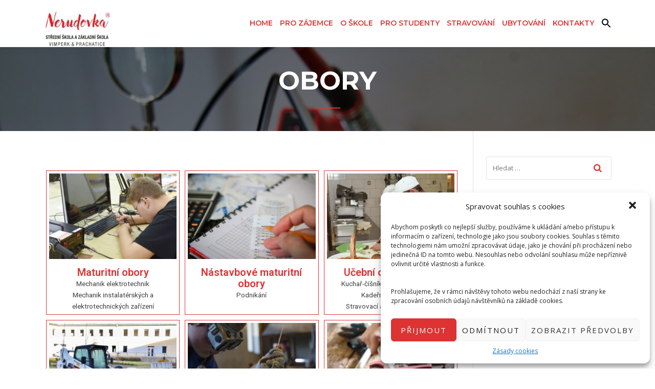

--- FILE ---
content_type: text/html; charset=UTF-8
request_url: https://stredni-skola.eu/pro-zajemce/obory/
body_size: 19291
content:
<!doctype html>
<html lang="cs">
<head>
	<!-- Global site tag (gtag.js) - Google Analytics -->
<script type="text/plain" data-service="google-analytics" data-category="statistics" async src="https://www.googletagmanager.com/gtag/js?id=UA-175556449-1"></script>
<script>
  window.dataLayer = window.dataLayer || [];
  function gtag(){dataLayer.push(arguments);}
  gtag('js', new Date());

  gtag('config', 'UA-175556449-1');
</script>

	
	
	<meta charset="UTF-8">
	<meta name="viewport" content="width=device-width, initial-scale=1">
	<link rel="profile" href="http://gmpg.org/xfn/11">
	<script src="https://kit.fontawesome.com/e331ef8dd7.js" crossorigin="anonymous"></script>
	<meta name='robots' content='max-image-preview:large' />

	<!-- This site is optimized with the Yoast SEO plugin v14.3 - https://yoast.com/wordpress/plugins/seo/ -->
	<title>Obory - Nerudovka</title>
	<meta name="robots" content="index, follow" />
	<meta name="googlebot" content="index, follow, max-snippet:-1, max-image-preview:large, max-video-preview:-1" />
	<meta name="bingbot" content="index, follow, max-snippet:-1, max-image-preview:large, max-video-preview:-1" />
	<link rel="canonical" href="https://stredni-skola.eu/pro-zajemce/obory/" />
	<meta property="og:locale" content="cs_CZ" />
	<meta property="og:type" content="article" />
	<meta property="og:title" content="Obory - Nerudovka" />
	<meta property="og:description" content="Maturitní obory Mechanik elektrotechnik Mechanik instalatérských a elektrotechnických zařízení Nástavbové maturitní obory Podnikání Učební obory služeb Kuchař-číšník &#8211; výživový poradce Kadeřník &#8211; vizážista Stravovací a ubytovací služby Elektro učební obory a strojírenské Elektromechanik pro zařízení a přístrojeStrojník silničních strojů Učební obory zemědělské a opravárenské Opravář zemědělských strojů Opravářské práce Učební&hellip;" />
	<meta property="og:url" content="https://stredni-skola.eu/pro-zajemce/obory/" />
	<meta property="og:site_name" content="Nerudovka" />
	<meta property="article:modified_time" content="2024-05-17T07:48:07+00:00" />
	<meta property="og:image" content="https://stredni-skola.eu/wp-content/uploads/2020/06/SS_Vimperk_137-300x200.jpeg" />
	<meta name="twitter:card" content="summary_large_image" />
	<script type="application/ld+json" class="yoast-schema-graph">{"@context":"https://schema.org","@graph":[{"@type":"WebSite","@id":"https://stredni-skola.eu/#website","url":"https://stredni-skola.eu/","name":"Nerudovka","description":"St\u0159edn\u00ed \u0161kola a Z\u00e1kladn\u00ed \u0161kola, Vimperk","potentialAction":[{"@type":"SearchAction","target":"https://stredni-skola.eu/?s={search_term_string}","query-input":"required name=search_term_string"}],"inLanguage":"cs"},{"@type":"ImageObject","@id":"https://stredni-skola.eu/pro-zajemce/obory/#primaryimage","inLanguage":"cs","url":"https://stredni-skola.eu/wp-content/uploads/2020/06/SS_Vimperk_137-300x200.jpeg"},{"@type":"WebPage","@id":"https://stredni-skola.eu/pro-zajemce/obory/#webpage","url":"https://stredni-skola.eu/pro-zajemce/obory/","name":"Obory - Nerudovka","isPartOf":{"@id":"https://stredni-skola.eu/#website"},"primaryImageOfPage":{"@id":"https://stredni-skola.eu/pro-zajemce/obory/#primaryimage"},"datePublished":"2020-05-28T13:08:20+00:00","dateModified":"2024-05-17T07:48:07+00:00","breadcrumb":{"@id":"https://stredni-skola.eu/pro-zajemce/obory/#breadcrumb"},"inLanguage":"cs","potentialAction":[{"@type":"ReadAction","target":["https://stredni-skola.eu/pro-zajemce/obory/"]}]},{"@type":"BreadcrumbList","@id":"https://stredni-skola.eu/pro-zajemce/obory/#breadcrumb","itemListElement":[{"@type":"ListItem","position":1,"item":{"@type":"WebPage","@id":"https://stredni-skola.eu/","url":"https://stredni-skola.eu/","name":"Dom\u016f"}},{"@type":"ListItem","position":2,"item":{"@type":"WebPage","@id":"https://stredni-skola.eu/pro-zajemce/","url":"https://stredni-skola.eu/pro-zajemce/","name":"Pro z\u00e1jemce"}},{"@type":"ListItem","position":3,"item":{"@type":"WebPage","@id":"https://stredni-skola.eu/pro-zajemce/obory/","url":"https://stredni-skola.eu/pro-zajemce/obory/","name":"Obory"}}]}]}</script>
	<!-- / Yoast SEO plugin. -->


<link rel='dns-prefetch' href='//fonts.googleapis.com' />
<link rel='dns-prefetch' href='//s.w.org' />
<link rel="alternate" type="application/rss+xml" title="Nerudovka &raquo; RSS zdroj" href="https://stredni-skola.eu/feed/" />
		<script type="text/javascript">
			window._wpemojiSettings = {"baseUrl":"https:\/\/s.w.org\/images\/core\/emoji\/13.1.0\/72x72\/","ext":".png","svgUrl":"https:\/\/s.w.org\/images\/core\/emoji\/13.1.0\/svg\/","svgExt":".svg","source":{"concatemoji":"https:\/\/stredni-skola.eu\/wp-includes\/js\/wp-emoji-release.min.js?ver=5.8.12"}};
			!function(e,a,t){var n,r,o,i=a.createElement("canvas"),p=i.getContext&&i.getContext("2d");function s(e,t){var a=String.fromCharCode;p.clearRect(0,0,i.width,i.height),p.fillText(a.apply(this,e),0,0);e=i.toDataURL();return p.clearRect(0,0,i.width,i.height),p.fillText(a.apply(this,t),0,0),e===i.toDataURL()}function c(e){var t=a.createElement("script");t.src=e,t.defer=t.type="text/javascript",a.getElementsByTagName("head")[0].appendChild(t)}for(o=Array("flag","emoji"),t.supports={everything:!0,everythingExceptFlag:!0},r=0;r<o.length;r++)t.supports[o[r]]=function(e){if(!p||!p.fillText)return!1;switch(p.textBaseline="top",p.font="600 32px Arial",e){case"flag":return s([127987,65039,8205,9895,65039],[127987,65039,8203,9895,65039])?!1:!s([55356,56826,55356,56819],[55356,56826,8203,55356,56819])&&!s([55356,57332,56128,56423,56128,56418,56128,56421,56128,56430,56128,56423,56128,56447],[55356,57332,8203,56128,56423,8203,56128,56418,8203,56128,56421,8203,56128,56430,8203,56128,56423,8203,56128,56447]);case"emoji":return!s([10084,65039,8205,55357,56613],[10084,65039,8203,55357,56613])}return!1}(o[r]),t.supports.everything=t.supports.everything&&t.supports[o[r]],"flag"!==o[r]&&(t.supports.everythingExceptFlag=t.supports.everythingExceptFlag&&t.supports[o[r]]);t.supports.everythingExceptFlag=t.supports.everythingExceptFlag&&!t.supports.flag,t.DOMReady=!1,t.readyCallback=function(){t.DOMReady=!0},t.supports.everything||(n=function(){t.readyCallback()},a.addEventListener?(a.addEventListener("DOMContentLoaded",n,!1),e.addEventListener("load",n,!1)):(e.attachEvent("onload",n),a.attachEvent("onreadystatechange",function(){"complete"===a.readyState&&t.readyCallback()})),(n=t.source||{}).concatemoji?c(n.concatemoji):n.wpemoji&&n.twemoji&&(c(n.twemoji),c(n.wpemoji)))}(window,document,window._wpemojiSettings);
		</script>
		<style type="text/css">
img.wp-smiley,
img.emoji {
	display: inline !important;
	border: none !important;
	box-shadow: none !important;
	height: 1em !important;
	width: 1em !important;
	margin: 0 .07em !important;
	vertical-align: -0.1em !important;
	background: none !important;
	padding: 0 !important;
}
</style>
	<link rel='stylesheet' id='bxslider-style-css'  href='https://stredni-skola.eu/wp-content/plugins/gs-logo-slider/gsl-files/css/jquery.bxslider.css?ver=1.8.10' type='text/css' media='all' />
<link rel='stylesheet' id='gs-main-style-css'  href='https://stredni-skola.eu/wp-content/plugins/gs-logo-slider/gsl-files/css/gs-main.css?ver=1.8.10' type='text/css' media='all' />
<link rel='stylesheet' id='wp-block-library-css'  href='https://stredni-skola.eu/wp-includes/css/dist/block-library/style.min.css?ver=5.8.12' type='text/css' media='all' />
<style id='wp-block-library-theme-inline-css' type='text/css'>
#start-resizable-editor-section{display:none}.wp-block-audio figcaption{color:#555;font-size:13px;text-align:center}.is-dark-theme .wp-block-audio figcaption{color:hsla(0,0%,100%,.65)}.wp-block-code{font-family:Menlo,Consolas,monaco,monospace;color:#1e1e1e;padding:.8em 1em;border:1px solid #ddd;border-radius:4px}.wp-block-embed figcaption{color:#555;font-size:13px;text-align:center}.is-dark-theme .wp-block-embed figcaption{color:hsla(0,0%,100%,.65)}.blocks-gallery-caption{color:#555;font-size:13px;text-align:center}.is-dark-theme .blocks-gallery-caption{color:hsla(0,0%,100%,.65)}.wp-block-image figcaption{color:#555;font-size:13px;text-align:center}.is-dark-theme .wp-block-image figcaption{color:hsla(0,0%,100%,.65)}.wp-block-pullquote{border-top:4px solid;border-bottom:4px solid;margin-bottom:1.75em;color:currentColor}.wp-block-pullquote__citation,.wp-block-pullquote cite,.wp-block-pullquote footer{color:currentColor;text-transform:uppercase;font-size:.8125em;font-style:normal}.wp-block-quote{border-left:.25em solid;margin:0 0 1.75em;padding-left:1em}.wp-block-quote cite,.wp-block-quote footer{color:currentColor;font-size:.8125em;position:relative;font-style:normal}.wp-block-quote.has-text-align-right{border-left:none;border-right:.25em solid;padding-left:0;padding-right:1em}.wp-block-quote.has-text-align-center{border:none;padding-left:0}.wp-block-quote.is-large,.wp-block-quote.is-style-large{border:none}.wp-block-search .wp-block-search__label{font-weight:700}.wp-block-group.has-background{padding:1.25em 2.375em;margin-top:0;margin-bottom:0}.wp-block-separator{border:none;border-bottom:2px solid;margin-left:auto;margin-right:auto;opacity:.4}.wp-block-separator:not(.is-style-wide):not(.is-style-dots){width:100px}.wp-block-separator.has-background:not(.is-style-dots){border-bottom:none;height:1px}.wp-block-separator.has-background:not(.is-style-wide):not(.is-style-dots){height:2px}.wp-block-table thead{border-bottom:3px solid}.wp-block-table tfoot{border-top:3px solid}.wp-block-table td,.wp-block-table th{padding:.5em;border:1px solid;word-break:normal}.wp-block-table figcaption{color:#555;font-size:13px;text-align:center}.is-dark-theme .wp-block-table figcaption{color:hsla(0,0%,100%,.65)}.wp-block-video figcaption{color:#555;font-size:13px;text-align:center}.is-dark-theme .wp-block-video figcaption{color:hsla(0,0%,100%,.65)}.wp-block-template-part.has-background{padding:1.25em 2.375em;margin-top:0;margin-bottom:0}#end-resizable-editor-section{display:none}
</style>
<link rel='stylesheet' id='cmplz-general-css'  href='https://stredni-skola.eu/wp-content/plugins/complianz-gdpr/assets/css/cookieblocker.min.css?ver=6.0.4' type='text/css' media='all' />
<link rel='stylesheet' id='education-lms-fonts-css'  href='https://fonts.googleapis.com/css?family=Open+Sans%3A400%2C400i%2C700%2C700i%7CMontserrat%3A300%2C400%2C600%2C700&#038;subset=latin%2Clatin-ext' type='text/css' media='all' />
<link rel='stylesheet' id='bootstrap-css'  href='https://stredni-skola.eu/wp-content/themes/education-lms/assets/css/bootstrap.min.css?ver=4.0.0' type='text/css' media='' />
<link rel='stylesheet' id='slick-css'  href='https://stredni-skola.eu/wp-content/themes/education-lms/assets/css/slick.css?ver=1.8' type='text/css' media='' />
<link rel='stylesheet' id='font-awesome-css'  href='https://stredni-skola.eu/wp-content/plugins/elementor/assets/lib/font-awesome/css/font-awesome.min.css?ver=4.7.0' type='text/css' media='all' />
<link rel='stylesheet' id='education-lms-style-css'  href='https://stredni-skola.eu/wp-content/themes/education-lms/style.css?ver=5.8.12' type='text/css' media='all' />
<style id='education-lms-style-inline-css' type='text/css'>

	        button, input[type="button"], input[type="reset"], input[type="submit"],
		    .titlebar .triangled_colored_separator,
		    .widget-area .widget-title::after,
		    .carousel-wrapper h2.title::after,
		    .course-item .course-thumbnail .price,
		    .site-footer .footer-social,
		    .single-lp_course .lp-single-course ul.learn-press-nav-tabs .course-nav.active,
		    .single-lp_course .lp-single-course ul.learn-press-nav-tabs .course-nav:hover,
		    .widget_tag_cloud a:hover,
		    .header-top .header-contact-wrapper .btn-secondary,
            .header-type3 .header-top .header-contact-wrapper .box-icon,
            a.btn-all-courses:hover,
            .course-grid-layout2 .intro-item:before,
            .learnpress .learn-press-pagination .page-numbers > li span,
            .courses-search-widget::after
		     { background: #dd3333; }

            a:hover, a:focus, a:active,
            .main-navigation a:hover,
            .nav-menu ul li.current-menu-item a,
            .nav-menu ul li a:hover,
            .entry-title a:hover,
            .main-navigation .current_page_item > a, .main-navigation .current-menu-item > a, .main-navigation .current_page_ancestor > a, .main-navigation .current-menu-ancestor > a,
            .entry-meta span i,
            .site-footer a:hover,
            .blog .entry-header .entry-date, .archive .entry-header .entry-date,
            .site-footer .copyright-area span,
            .breadcrumbs a:hover span,
            .carousel-wrapper .slick-arrow:hover:before,
            .recent-post-carousel .post-item .btn-readmore:hover,
            .recent-post-carousel .post-item .recent-news-meta span i,
            .recent-post-carousel .post-item .entry-title a:hover,
            .single-lp_course .course-info li i,
            .search-form .search-submit,
            .header-top .header-contact-wrapper li .box-icon i,
            .course-grid-layout2 .intro-item .all-course a:hover,
            .course-filter div.mixitup-control-active, .course-filter div:hover
            {
                color: #dd3333;
            }

		    .recent-post-carousel .post-item .btn-readmore:hover,
		    .carousel-wrapper .slick-arrow:hover,
		    .single-lp_course .lp-single-course .course-curriculum ul.curriculum-sections .section-header,
		    .widget_tag_cloud a:hover,
            .readmore a:hover,
            a.btn-all-courses,
            .learnpress .learn-press-pagination .page-numbers > li span,
            .course-filter div.mixitup-control-active, .course-filter div:hover {
                border-color: #dd3333;
            }
			.container { max-width: 1230px; }
		    .site-branding .site-logo, .site-logo { max-width: 130px; }
		    
		    .topbar .cart-contents { color: #fff; }
		    .topbar .cart-contents i, .topbar .cart-contents { font-size: 14px; }
	
		 .titlebar { background-color: #ffffff; padding-top: 3%; padding-bottom: 3%; background-image: url(https://stredni-skola.eu/wp-content/uploads/2020/01/cropped-clint-patterson-lPcXuJyoIjU-unsplash-1.jpg); background-repeat: no-repeat; background-size: cover; background-position: center center;  }
	
</style>
<link rel='stylesheet' id='slb_core-css'  href='https://stredni-skola.eu/wp-content/plugins/simple-lightbox/client/css/app.css?ver=2.8.1' type='text/css' media='all' />
<link rel='stylesheet' id='tablepress-default-css'  href='https://stredni-skola.eu/wp-content/plugins/tablepress/css/default.min.css?ver=1.14' type='text/css' media='all' />
<link rel='stylesheet' id='elementor-icons-css'  href='https://stredni-skola.eu/wp-content/plugins/elementor/assets/lib/eicons/css/elementor-icons.min.css?ver=5.5.0' type='text/css' media='all' />
<link rel='stylesheet' id='elementor-animations-css'  href='https://stredni-skola.eu/wp-content/plugins/elementor/assets/lib/animations/animations.min.css?ver=2.8.4' type='text/css' media='all' />
<link rel='stylesheet' id='elementor-frontend-css'  href='https://stredni-skola.eu/wp-content/plugins/elementor/assets/css/frontend.min.css?ver=2.8.4' type='text/css' media='all' />
<link rel='stylesheet' id='post-grid-elementor-addon-main-css'  href='https://stredni-skola.eu/wp-content/plugins/post-grid-elementor-addon/assets/css/main.css?ver=5.8.12' type='text/css' media='all' />
<link rel='stylesheet' id='elementor-global-css'  href='https://stredni-skola.eu/wp-content/uploads/elementor/css/global.css?ver=1579823173' type='text/css' media='all' />
<link rel='stylesheet' id='elementor-post-640-css'  href='https://stredni-skola.eu/wp-content/uploads/elementor/css/post-640.css?ver=1715932116' type='text/css' media='all' />
<link rel='stylesheet' id='google-fonts-1-css'  href='https://fonts.googleapis.com/css?family=Roboto%3A100%2C100italic%2C200%2C200italic%2C300%2C300italic%2C400%2C400italic%2C500%2C500italic%2C600%2C600italic%2C700%2C700italic%2C800%2C800italic%2C900%2C900italic%7CRoboto+Slab%3A100%2C100italic%2C200%2C200italic%2C300%2C300italic%2C400%2C400italic%2C500%2C500italic%2C600%2C600italic%2C700%2C700italic%2C800%2C800italic%2C900%2C900italic&#038;subset=latin-ext&#038;ver=5.8.12' type='text/css' media='all' />
<script type='text/javascript' src='https://stredni-skola.eu/wp-includes/js/jquery/jquery.min.js?ver=3.6.0' id='jquery-core-js'></script>
<script type='text/javascript' src='https://stredni-skola.eu/wp-includes/js/jquery/jquery-migrate.min.js?ver=3.3.2' id='jquery-migrate-js'></script>
<script type='text/javascript' src='https://stredni-skola.eu/wp-content/plugins/sticky-menu-or-anything-on-scroll/assets/js/jq-sticky-anything.min.js?ver=2.1.1' id='stickyAnythingLib-js'></script>
<script type='text/javascript' src='https://stredni-skola.eu/wp-content/themes/education-lms/assets/js/slick.min.js?ver=1.8' id='slick-js'></script>
<link rel="https://api.w.org/" href="https://stredni-skola.eu/wp-json/" /><link rel="alternate" type="application/json" href="https://stredni-skola.eu/wp-json/wp/v2/pages/640" /><link rel="EditURI" type="application/rsd+xml" title="RSD" href="https://stredni-skola.eu/xmlrpc.php?rsd" />
<link rel="wlwmanifest" type="application/wlwmanifest+xml" href="https://stredni-skola.eu/wp-includes/wlwmanifest.xml" /> 
<meta name="generator" content="WordPress 5.8.12" />
<link rel='shortlink' href='https://stredni-skola.eu/?p=640' />
<link rel="alternate" type="application/json+oembed" href="https://stredni-skola.eu/wp-json/oembed/1.0/embed?url=https%3A%2F%2Fstredni-skola.eu%2Fpro-zajemce%2Fobory%2F" />
<link rel="alternate" type="text/xml+oembed" href="https://stredni-skola.eu/wp-json/oembed/1.0/embed?url=https%3A%2F%2Fstredni-skola.eu%2Fpro-zajemce%2Fobory%2F&#038;format=xml" />
		<style type="text/css">
					.site-title,
			.site-description {
				position: absolute;
				clip: rect(1px, 1px, 1px, 1px);
			}
				</style>
		<link rel="icon" href="https://stredni-skola.eu/wp-content/uploads/2020/05/favicon.ico" sizes="32x32" />
<link rel="icon" href="https://stredni-skola.eu/wp-content/uploads/2020/05/favicon.ico" sizes="192x192" />
<link rel="apple-touch-icon" href="https://stredni-skola.eu/wp-content/uploads/2020/05/favicon.ico" />
<meta name="msapplication-TileImage" content="https://stredni-skola.eu/wp-content/uploads/2020/05/favicon.ico" />
		<style type="text/css" id="wp-custom-css">
			a {
    color: #dd3333;
	text-decoration:underline;
}
/*a:visited {
    color: 
    #dd3333;
}
*/

.site-footer .footer-widgets {
    padding-top: 0px;
    padding-bottom: 0px;
}


.feature-slider .feature-slide-inner .feature-slide-content a.slide-button:hover {
    background: 
transparent !important;
border-color: #dd3333;
color: #fff;
}

.feature-slider .feature-slide-inner .feature-slide-content a.slide-button {
    background: #dd3333;
}

.site-footer .copyright-area {
    padding-bottom: 1px;
    padding-top: 1px;
}

.site-footer .footer-widgets {
    padding-top: 15px;
    padding-bottom: 1px;
}

@media
only screen and (max-width: 1500px) {
  table, thead, tbody, th, td, tr {
    display: block;
  }
  thead tr {
    position: absolute;
    top: -9999px;
    left: -9999px;
  }
  tr { border: 1px solid #ccc; }
  td {
    border: none;
    position: relative;
  }
  
}

.site-footer .widget-title {
	color: #404040;
	}

.site-footer {
    background: #f7f7f7;
color:
	#404040;}

.site-footer a:hover, .site-footer a{
color: 
    #dd3333;	
}
.main-navigation a {
 color: 
    #dd3333;
padding: 7px 7px 30px;
	font-weight: 600;
	}

.posts-navigation a:visited {color: 
    white;}

.posts-navigation a:hover, .posts-navigation a {background: #dd3333;
border-color: #dd3333;
	color:  white;
}
.obory, .obory a:visited{
	color: #404040;
font-size: 0.9em;
}
.eael-entry-media {
    max-height: 182px;
}
		</style>
		</head>

<body data-cmplz=1 class="page-template-default page page-id-640 page-parent page-child parent-pageid-2 wp-custom-logo wp-embed-responsive education-lms elementor-default elementor-page elementor-page-640">

<div id="page" class="site">
	<a class="skip-link screen-reader-text" href="#content">Přejít k obsahu webu</a>

	<header id="masthead" class="site-header">
        
        <div class="header-default">
            <div class="container">
                <div class="row">
                    <div class="col-md-5 col-lg-4">
                                <div class="site-branding">

            <div class="site-logo">
			    <a href="https://stredni-skola.eu/" class="custom-logo-link" rel="home"><img width="130" height="72" src="https://stredni-skola.eu/wp-content/uploads/2021/03/LOGO-NERUDOVKA-1-e1617960406531.jpg" class="custom-logo" alt="Nerudovka" /></a>            </div>

            <div>
			                        <p class="site-title"><a href="https://stredni-skola.eu/"
                                             rel="home">Nerudovka</a></p>
				                        <p class="site-description">Střední škola a Základní škola, Vimperk</p>
			                </div>

        </div><!-- .site-branding -->
                            </div>

                    <div class="col-lg-8 pull-right">
                                <a href="#" class="mobile-menu" id="mobile-open"><span></span></a>
        <nav id="site-navigation" class="main-navigation">
		    <div class="menu-main-menu-container"><ul id="primary-menu" class="menu"><li id="menu-item-3075" class="menu-item menu-item-type-post_type menu-item-object-page menu-item-home menu-item-3075"><a href="https://stredni-skola.eu/">Home</a></li>
<li id="menu-item-530" class="menu-item menu-item-type-post_type menu-item-object-page current-page-ancestor current-menu-ancestor current-menu-parent current-page-parent current_page_parent current_page_ancestor menu-item-has-children menu-item-530"><a href="https://stredni-skola.eu/pro-zajemce/">Pro zájemce</a>
<ul class="sub-menu">
	<li id="menu-item-802" class="menu-item menu-item-type-post_type menu-item-object-page current-menu-item page_item page-item-640 current_page_item menu-item-802"><a href="https://stredni-skola.eu/pro-zajemce/obory/" aria-current="page">Obory</a></li>
	<li id="menu-item-808" class="menu-item menu-item-type-post_type menu-item-object-page menu-item-808"><a href="https://stredni-skola.eu/pro-zajemce/prijimaci-rizeni/">Přijímací řízení</a></li>
	<li id="menu-item-810" class="menu-item menu-item-type-post_type menu-item-object-page menu-item-810"><a href="https://stredni-skola.eu/pro-zajemce/prijimaci-rizeni/terminy-prijimaciho-rizeni/">Termíny přijímacího řízení</a></li>
	<li id="menu-item-807" class="menu-item menu-item-type-post_type menu-item-object-page menu-item-807"><a href="https://stredni-skola.eu/pro-zajemce/prihlaska/">Přihláška</a></li>
	<li id="menu-item-4579" class="menu-item menu-item-type-post_type menu-item-object-page menu-item-4579"><a href="https://stredni-skola.eu/pro-zajemce/vysledky-prijimaciho-rizeni/">Výsledky přijímacího řízení</a></li>
	<li id="menu-item-8708" class="menu-item menu-item-type-post_type menu-item-object-page menu-item-8708"><a href="https://stredni-skola.eu/pro-zajemce/prijimaci-rizeni/legislativni-predpisy/">Legislativní předpisy</a></li>
	<li id="menu-item-811" class="menu-item menu-item-type-post_type menu-item-object-page menu-item-811"><a href="https://stredni-skola.eu/pro-zajemce/stipendia-a-benefity/">Stipendia a benefity</a></li>
</ul>
</li>
<li id="menu-item-782" class="menu-item menu-item-type-post_type menu-item-object-page menu-item-has-children menu-item-782"><a href="https://stredni-skola.eu/o-skole/">O škole</a>
<ul class="sub-menu">
	<li id="menu-item-791" class="menu-item menu-item-type-post_type menu-item-object-page menu-item-791"><a href="https://stredni-skola.eu/o-skole/povinne-zverejnovane-informace/">Povinně zveřejňované informace</a></li>
	<li id="menu-item-785" class="menu-item menu-item-type-post_type menu-item-object-page menu-item-785"><a href="https://stredni-skola.eu/o-skole/dulezite-informace/seznam-pracovniku-skoly/">Seznam pracovníků školy</a></li>
	<li id="menu-item-789" class="menu-item menu-item-type-post_type menu-item-object-page menu-item-789"><a href="https://stredni-skola.eu/o-skole/organizace-skolniho-roku/">Organizace školního roku</a></li>
	<li id="menu-item-787" class="menu-item menu-item-type-post_type menu-item-object-page menu-item-787"><a href="https://stredni-skola.eu/o-skole/dulezite-informace/tridnictvi-vimperk/">Třídnictví – Vimperk</a></li>
	<li id="menu-item-786" class="menu-item menu-item-type-post_type menu-item-object-page menu-item-786"><a href="https://stredni-skola.eu/o-skole/dulezite-informace/tridnictvi-prachatice/">Třídnictví – Prachatice</a></li>
	<li id="menu-item-790" class="menu-item menu-item-type-post_type menu-item-object-page menu-item-790"><a href="https://stredni-skola.eu/o-skole/partneri-skoly/">Partneři školy</a></li>
	<li id="menu-item-2861" class="menu-item menu-item-type-post_type menu-item-object-page menu-item-2861"><a href="https://stredni-skola.eu/o-skole/projekty/">Projekty</a></li>
	<li id="menu-item-11610" class="menu-item menu-item-type-post_type menu-item-object-page menu-item-11610"><a href="https://stredni-skola.eu/o-skole/dulezite-informace/3118-2/">Školská rada</a></li>
	<li id="menu-item-783" class="menu-item menu-item-type-post_type menu-item-object-page menu-item-783"><a href="https://stredni-skola.eu/o-skole/dokumenty-a-predpisy/">Dokumenty a předpisy</a></li>
	<li id="menu-item-3058" class="menu-item menu-item-type-post_type menu-item-object-page menu-item-3058"><a href="https://stredni-skola.eu/o-skole/verejne-zakazky/">Veřejné zakázky</a></li>
	<li id="menu-item-4293" class="menu-item menu-item-type-post_type menu-item-object-page menu-item-4293"><a href="https://stredni-skola.eu/dalsi-informace/eduroam/">Eduroam</a></li>
	<li id="menu-item-771" class="menu-item menu-item-type-post_type menu-item-object-page menu-item-771"><a href="https://stredni-skola.eu/o-skole/vimperske-zpravodajstvi/">Vimperské zpravodajství</a></li>
	<li id="menu-item-3883" class="menu-item menu-item-type-post_type menu-item-object-page menu-item-3883"><a href="https://stredni-skola.eu/o-skole/virtualni-prohlidka/">Virtuální prohlídka</a></li>
	<li id="menu-item-3957" class="menu-item menu-item-type-post_type menu-item-object-page menu-item-3957"><a href="https://stredni-skola.eu/o-skole/povinne-zverejnovane-informace/gdpr/">Ochrana osobních údajů</a></li>
	<li id="menu-item-765" class="menu-item menu-item-type-post_type menu-item-object-page menu-item-has-children menu-item-765"><a href="https://stredni-skola.eu/dalsi-informace/">Další informace</a>
	<ul class="sub-menu">
		<li id="menu-item-770" class="menu-item menu-item-type-post_type menu-item-object-page menu-item-770"><a href="https://stredni-skola.eu/dalsi-informace/jidelni-listek/">Jídelní lístek</a></li>
		<li id="menu-item-777" class="menu-item menu-item-type-post_type menu-item-object-page menu-item-777"><a href="https://stredni-skola.eu/dalsi-informace/ubytovani/">Ubytování</a></li>
		<li id="menu-item-767" class="menu-item menu-item-type-post_type menu-item-object-page menu-item-767"><a href="https://stredni-skola.eu/dalsi-informace/dietni-stravovani/">Dietní stravování</a></li>
		<li id="menu-item-772" class="menu-item menu-item-type-post_type menu-item-object-page menu-item-772"><a href="https://stredni-skola.eu/dalsi-informace/klub-silva-gabreta/">Klub Silva Gabreta</a></li>
		<li id="menu-item-788" class="menu-item menu-item-type-post_type menu-item-object-page menu-item-788"><a href="https://stredni-skola.eu/o-skole/nabizene-pracovni-pozice/">Nabízené pracovní pozice</a></li>
		<li id="menu-item-5696" class="menu-item menu-item-type-post_type menu-item-object-page menu-item-5696"><a href="https://stredni-skola.eu/zasady-cookies-eu/">Zásady cookies (EU)</a></li>
	</ul>
</li>
</ul>
</li>
<li id="menu-item-792" class="menu-item menu-item-type-post_type menu-item-object-page menu-item-has-children menu-item-792"><a href="https://stredni-skola.eu/pro-studenty/">Pro studenty</a>
<ul class="sub-menu">
	<li id="menu-item-800" class="menu-item menu-item-type-post_type menu-item-object-page menu-item-800"><a href="https://stredni-skola.eu/pro-studenty/skolni-rad/">Školní řád</a></li>
	<li id="menu-item-6512" class="menu-item menu-item-type-post_type menu-item-object-page menu-item-6512"><a href="https://stredni-skola.eu/pro-studenty/rozvrhy/">Rozvrh hodin</a></li>
	<li id="menu-item-795" class="menu-item menu-item-type-post_type menu-item-object-page menu-item-has-children menu-item-795"><a href="https://stredni-skola.eu/pro-studenty/maturitni-zkousky/">Maturitní zkoušky</a>
	<ul class="sub-menu">
		<li id="menu-item-796" class="menu-item menu-item-type-post_type menu-item-object-page menu-item-796"><a href="https://stredni-skola.eu/pro-studenty/maturitni-zkousky/maturitni-zkousky-prachatice/">Maturitní zkoušky – Prachatice</a></li>
		<li id="menu-item-797" class="menu-item menu-item-type-post_type menu-item-object-page menu-item-797"><a href="https://stredni-skola.eu/pro-studenty/maturitni-zkousky/maturitni-zkousky-vimperk/">Maturitní zkoušky – Vimperk</a></li>
	</ul>
</li>
	<li id="menu-item-1221" class="menu-item menu-item-type-post_type menu-item-object-page menu-item-has-children menu-item-1221"><a href="https://stredni-skola.eu/pro-studenty/zaverecne-zkousky/">Závěrečné zkoušky</a>
	<ul class="sub-menu">
		<li id="menu-item-1220" class="menu-item menu-item-type-post_type menu-item-object-page menu-item-1220"><a href="https://stredni-skola.eu/pro-studenty/zaverecne-zkousky/zaverecne-zkousky-prachatice/">Závěrečné zkoušky – Prachatice</a></li>
		<li id="menu-item-1219" class="menu-item menu-item-type-post_type menu-item-object-page menu-item-1219"><a href="https://stredni-skola.eu/pro-studenty/zaverecne-zkousky/zaverecne-zkousky-vimperk/">Závěrečné zkoušky – Vimperk</a></li>
	</ul>
</li>
	<li id="menu-item-11331" class="menu-item menu-item-type-post_type menu-item-object-page menu-item-11331"><a href="https://stredni-skola.eu/o-skole/dulezite-informace/vychovne-poradenstvi-a-prevence/">Výchovné poradenství a prevence</a></li>
	<li id="menu-item-794" class="menu-item menu-item-type-post_type menu-item-object-page menu-item-794"><a href="https://stredni-skola.eu/pro-studenty/europass/">Europass</a></li>
	<li id="menu-item-799" class="menu-item menu-item-type-post_type menu-item-object-page menu-item-799"><a href="https://stredni-skola.eu/pro-studenty/prazdniny/">Prázdniny</a></li>
</ul>
</li>
<li id="menu-item-1159" class="menu-item menu-item-type-post_type menu-item-object-page menu-item-has-children menu-item-1159"><a href="https://stredni-skola.eu/dalsi-informace/stravovani/">Stravování</a>
<ul class="sub-menu">
	<li id="menu-item-1161" class="menu-item menu-item-type-post_type menu-item-object-page menu-item-1161"><a href="https://stredni-skola.eu/dalsi-informace/jidelni-listek/">Jídelní lístek</a></li>
	<li id="menu-item-1160" class="menu-item menu-item-type-post_type menu-item-object-page menu-item-1160"><a href="https://stredni-skola.eu/dalsi-informace/stravovani/skolni-restaurace-sv-rafael/">Školní restaurace „Sv. Rafael“</a></li>
	<li id="menu-item-1158" class="menu-item menu-item-type-post_type menu-item-object-page menu-item-1158"><a href="https://stredni-skola.eu/dalsi-informace/stravovani/stravovani-pro-studenty/">Stravování pro studenty</a></li>
	<li id="menu-item-1157" class="menu-item menu-item-type-post_type menu-item-object-page menu-item-1157"><a href="https://stredni-skola.eu/dalsi-informace/stravovani/stravovani-pro-verejnost/">Stravování pro veřejnost</a></li>
	<li id="menu-item-5694" class="menu-item menu-item-type-post_type menu-item-object-page menu-item-5694"><a href="https://stredni-skola.eu/multimedia/videorecepty/">Videorecepty</a></li>
</ul>
</li>
<li id="menu-item-6532" class="menu-item menu-item-type-post_type menu-item-object-page menu-item-has-children menu-item-6532"><a href="https://stredni-skola.eu/dalsi-informace/ubytovani/">Ubytování</a>
<ul class="sub-menu">
	<li id="menu-item-7682" class="menu-item menu-item-type-custom menu-item-object-custom menu-item-7682"><a target="_blank" rel="noopener" href="https://rafael.stredni-skola.eu/">Apartmány sv. Rafael</a></li>
	<li id="menu-item-6531" class="menu-item menu-item-type-post_type menu-item-object-page menu-item-6531"><a href="https://stredni-skola.eu/dalsi-informace/ubytovani/ubytovani-pro-studenty/">Ubytování pro studenty</a></li>
	<li id="menu-item-6530" class="menu-item menu-item-type-post_type menu-item-object-page menu-item-6530"><a href="https://stredni-skola.eu/dalsi-informace/ubytovani/ubytovani-pro-verejnost/">Ubytování pro veřejnost</a></li>
</ul>
</li>
<li id="menu-item-871" class="menu-item menu-item-type-post_type menu-item-object-page menu-item-871"><a href="https://stredni-skola.eu/dalsi-informace/kontakty/">Kontakty</a></li>
<li class=" astm-search-menu is-menu dropdown"><a title="" href="#"><svg width="20" height="20" class="search-icon" role="img" viewBox="2 9 20 5" focusable="false" aria-label="Search">
						<path class="search-icon-path" d="M15.5 14h-.79l-.28-.27C15.41 12.59 16 11.11 16 9.5 16 5.91 13.09 3 9.5 3S3 5.91 3 9.5 5.91 16 9.5 16c1.61 0 3.09-.59 4.23-1.57l.27.28v.79l5 4.99L20.49 19l-4.99-5zm-6 0C7.01 14 5 11.99 5 9.5S7.01 5 9.5 5 14 7.01 14 9.5 11.99 14 9.5 14z"></path></svg></a><form role="search" method="get" id="searchform" class="search-form" action="https://stredni-skola.eu/" >
    <label for="s">
    	<input type="text" value="" placeholder="Hledat &hellip;" name="s" id="s" />
    </label>
    <button type="submit" class="search-submit">
        <i class="fa fa-search"></i>
    </button>
    </form></li></ul></div>        </nav><!-- #site-navigation -->
                            </div>
                </div>
            </div>
        </div>
			</header><!-- #masthead -->

    <div class="nav-form ">
        <div class="nav-content">
            <div class="nav-spec">
                <nav class="nav-menu">
                                                            <div class="mobile-menu nav-is-visible"><span></span></div>
                                        <div class="menu-main-menu-container"><ul id="primary-menu" class="menu"><li class="menu-item menu-item-type-post_type menu-item-object-page menu-item-home menu-item-3075"><a href="https://stredni-skola.eu/">Home</a><span class="arrow"></span></li>
<li class="menu-item menu-item-type-post_type menu-item-object-page current-page-ancestor current-menu-ancestor current-menu-parent current-page-parent current_page_parent current_page_ancestor menu-item-has-children menu-item-530"><a href="https://stredni-skola.eu/pro-zajemce/">Pro zájemce</a><span class="arrow"></span>
<ul class="sub-menu">
	<li class="menu-item menu-item-type-post_type menu-item-object-page current-menu-item page_item page-item-640 current_page_item menu-item-802"><a href="https://stredni-skola.eu/pro-zajemce/obory/" aria-current="page">Obory</a><span class="arrow"></span></li>
	<li class="menu-item menu-item-type-post_type menu-item-object-page menu-item-808"><a href="https://stredni-skola.eu/pro-zajemce/prijimaci-rizeni/">Přijímací řízení</a><span class="arrow"></span></li>
	<li class="menu-item menu-item-type-post_type menu-item-object-page menu-item-810"><a href="https://stredni-skola.eu/pro-zajemce/prijimaci-rizeni/terminy-prijimaciho-rizeni/">Termíny přijímacího řízení</a><span class="arrow"></span></li>
	<li class="menu-item menu-item-type-post_type menu-item-object-page menu-item-807"><a href="https://stredni-skola.eu/pro-zajemce/prihlaska/">Přihláška</a><span class="arrow"></span></li>
	<li class="menu-item menu-item-type-post_type menu-item-object-page menu-item-4579"><a href="https://stredni-skola.eu/pro-zajemce/vysledky-prijimaciho-rizeni/">Výsledky přijímacího řízení</a><span class="arrow"></span></li>
	<li class="menu-item menu-item-type-post_type menu-item-object-page menu-item-8708"><a href="https://stredni-skola.eu/pro-zajemce/prijimaci-rizeni/legislativni-predpisy/">Legislativní předpisy</a><span class="arrow"></span></li>
	<li class="menu-item menu-item-type-post_type menu-item-object-page menu-item-811"><a href="https://stredni-skola.eu/pro-zajemce/stipendia-a-benefity/">Stipendia a benefity</a><span class="arrow"></span></li>
</ul>
</li>
<li class="menu-item menu-item-type-post_type menu-item-object-page menu-item-has-children menu-item-782"><a href="https://stredni-skola.eu/o-skole/">O škole</a><span class="arrow"></span>
<ul class="sub-menu">
	<li class="menu-item menu-item-type-post_type menu-item-object-page menu-item-791"><a href="https://stredni-skola.eu/o-skole/povinne-zverejnovane-informace/">Povinně zveřejňované informace</a><span class="arrow"></span></li>
	<li class="menu-item menu-item-type-post_type menu-item-object-page menu-item-785"><a href="https://stredni-skola.eu/o-skole/dulezite-informace/seznam-pracovniku-skoly/">Seznam pracovníků školy</a><span class="arrow"></span></li>
	<li class="menu-item menu-item-type-post_type menu-item-object-page menu-item-789"><a href="https://stredni-skola.eu/o-skole/organizace-skolniho-roku/">Organizace školního roku</a><span class="arrow"></span></li>
	<li class="menu-item menu-item-type-post_type menu-item-object-page menu-item-787"><a href="https://stredni-skola.eu/o-skole/dulezite-informace/tridnictvi-vimperk/">Třídnictví – Vimperk</a><span class="arrow"></span></li>
	<li class="menu-item menu-item-type-post_type menu-item-object-page menu-item-786"><a href="https://stredni-skola.eu/o-skole/dulezite-informace/tridnictvi-prachatice/">Třídnictví – Prachatice</a><span class="arrow"></span></li>
	<li class="menu-item menu-item-type-post_type menu-item-object-page menu-item-790"><a href="https://stredni-skola.eu/o-skole/partneri-skoly/">Partneři školy</a><span class="arrow"></span></li>
	<li class="menu-item menu-item-type-post_type menu-item-object-page menu-item-2861"><a href="https://stredni-skola.eu/o-skole/projekty/">Projekty</a><span class="arrow"></span></li>
	<li class="menu-item menu-item-type-post_type menu-item-object-page menu-item-11610"><a href="https://stredni-skola.eu/o-skole/dulezite-informace/3118-2/">Školská rada</a><span class="arrow"></span></li>
	<li class="menu-item menu-item-type-post_type menu-item-object-page menu-item-783"><a href="https://stredni-skola.eu/o-skole/dokumenty-a-predpisy/">Dokumenty a předpisy</a><span class="arrow"></span></li>
	<li class="menu-item menu-item-type-post_type menu-item-object-page menu-item-3058"><a href="https://stredni-skola.eu/o-skole/verejne-zakazky/">Veřejné zakázky</a><span class="arrow"></span></li>
	<li class="menu-item menu-item-type-post_type menu-item-object-page menu-item-4293"><a href="https://stredni-skola.eu/dalsi-informace/eduroam/">Eduroam</a><span class="arrow"></span></li>
	<li class="menu-item menu-item-type-post_type menu-item-object-page menu-item-771"><a href="https://stredni-skola.eu/o-skole/vimperske-zpravodajstvi/">Vimperské zpravodajství</a><span class="arrow"></span></li>
	<li class="menu-item menu-item-type-post_type menu-item-object-page menu-item-3883"><a href="https://stredni-skola.eu/o-skole/virtualni-prohlidka/">Virtuální prohlídka</a><span class="arrow"></span></li>
	<li class="menu-item menu-item-type-post_type menu-item-object-page menu-item-3957"><a href="https://stredni-skola.eu/o-skole/povinne-zverejnovane-informace/gdpr/">Ochrana osobních údajů</a><span class="arrow"></span></li>
	<li class="menu-item menu-item-type-post_type menu-item-object-page menu-item-has-children menu-item-765"><a href="https://stredni-skola.eu/dalsi-informace/">Další informace</a><span class="arrow"></span>
	<ul class="sub-menu">
		<li class="menu-item menu-item-type-post_type menu-item-object-page menu-item-770"><a href="https://stredni-skola.eu/dalsi-informace/jidelni-listek/">Jídelní lístek</a><span class="arrow"></span></li>
		<li class="menu-item menu-item-type-post_type menu-item-object-page menu-item-777"><a href="https://stredni-skola.eu/dalsi-informace/ubytovani/">Ubytování</a><span class="arrow"></span></li>
		<li class="menu-item menu-item-type-post_type menu-item-object-page menu-item-767"><a href="https://stredni-skola.eu/dalsi-informace/dietni-stravovani/">Dietní stravování</a><span class="arrow"></span></li>
		<li class="menu-item menu-item-type-post_type menu-item-object-page menu-item-772"><a href="https://stredni-skola.eu/dalsi-informace/klub-silva-gabreta/">Klub Silva Gabreta</a><span class="arrow"></span></li>
		<li class="menu-item menu-item-type-post_type menu-item-object-page menu-item-788"><a href="https://stredni-skola.eu/o-skole/nabizene-pracovni-pozice/">Nabízené pracovní pozice</a><span class="arrow"></span></li>
		<li class="menu-item menu-item-type-post_type menu-item-object-page menu-item-5696"><a href="https://stredni-skola.eu/zasady-cookies-eu/">Zásady cookies (EU)</a><span class="arrow"></span></li>
	</ul>
</li>
</ul>
</li>
<li class="menu-item menu-item-type-post_type menu-item-object-page menu-item-has-children menu-item-792"><a href="https://stredni-skola.eu/pro-studenty/">Pro studenty</a><span class="arrow"></span>
<ul class="sub-menu">
	<li class="menu-item menu-item-type-post_type menu-item-object-page menu-item-800"><a href="https://stredni-skola.eu/pro-studenty/skolni-rad/">Školní řád</a><span class="arrow"></span></li>
	<li class="menu-item menu-item-type-post_type menu-item-object-page menu-item-6512"><a href="https://stredni-skola.eu/pro-studenty/rozvrhy/">Rozvrh hodin</a><span class="arrow"></span></li>
	<li class="menu-item menu-item-type-post_type menu-item-object-page menu-item-has-children menu-item-795"><a href="https://stredni-skola.eu/pro-studenty/maturitni-zkousky/">Maturitní zkoušky</a><span class="arrow"></span>
	<ul class="sub-menu">
		<li class="menu-item menu-item-type-post_type menu-item-object-page menu-item-796"><a href="https://stredni-skola.eu/pro-studenty/maturitni-zkousky/maturitni-zkousky-prachatice/">Maturitní zkoušky – Prachatice</a><span class="arrow"></span></li>
		<li class="menu-item menu-item-type-post_type menu-item-object-page menu-item-797"><a href="https://stredni-skola.eu/pro-studenty/maturitni-zkousky/maturitni-zkousky-vimperk/">Maturitní zkoušky – Vimperk</a><span class="arrow"></span></li>
	</ul>
</li>
	<li class="menu-item menu-item-type-post_type menu-item-object-page menu-item-has-children menu-item-1221"><a href="https://stredni-skola.eu/pro-studenty/zaverecne-zkousky/">Závěrečné zkoušky</a><span class="arrow"></span>
	<ul class="sub-menu">
		<li class="menu-item menu-item-type-post_type menu-item-object-page menu-item-1220"><a href="https://stredni-skola.eu/pro-studenty/zaverecne-zkousky/zaverecne-zkousky-prachatice/">Závěrečné zkoušky – Prachatice</a><span class="arrow"></span></li>
		<li class="menu-item menu-item-type-post_type menu-item-object-page menu-item-1219"><a href="https://stredni-skola.eu/pro-studenty/zaverecne-zkousky/zaverecne-zkousky-vimperk/">Závěrečné zkoušky – Vimperk</a><span class="arrow"></span></li>
	</ul>
</li>
	<li class="menu-item menu-item-type-post_type menu-item-object-page menu-item-11331"><a href="https://stredni-skola.eu/o-skole/dulezite-informace/vychovne-poradenstvi-a-prevence/">Výchovné poradenství a prevence</a><span class="arrow"></span></li>
	<li class="menu-item menu-item-type-post_type menu-item-object-page menu-item-794"><a href="https://stredni-skola.eu/pro-studenty/europass/">Europass</a><span class="arrow"></span></li>
	<li class="menu-item menu-item-type-post_type menu-item-object-page menu-item-799"><a href="https://stredni-skola.eu/pro-studenty/prazdniny/">Prázdniny</a><span class="arrow"></span></li>
</ul>
</li>
<li class="menu-item menu-item-type-post_type menu-item-object-page menu-item-has-children menu-item-1159"><a href="https://stredni-skola.eu/dalsi-informace/stravovani/">Stravování</a><span class="arrow"></span>
<ul class="sub-menu">
	<li class="menu-item menu-item-type-post_type menu-item-object-page menu-item-1161"><a href="https://stredni-skola.eu/dalsi-informace/jidelni-listek/">Jídelní lístek</a><span class="arrow"></span></li>
	<li class="menu-item menu-item-type-post_type menu-item-object-page menu-item-1160"><a href="https://stredni-skola.eu/dalsi-informace/stravovani/skolni-restaurace-sv-rafael/">Školní restaurace „Sv. Rafael“</a><span class="arrow"></span></li>
	<li class="menu-item menu-item-type-post_type menu-item-object-page menu-item-1158"><a href="https://stredni-skola.eu/dalsi-informace/stravovani/stravovani-pro-studenty/">Stravování pro studenty</a><span class="arrow"></span></li>
	<li class="menu-item menu-item-type-post_type menu-item-object-page menu-item-1157"><a href="https://stredni-skola.eu/dalsi-informace/stravovani/stravovani-pro-verejnost/">Stravování pro veřejnost</a><span class="arrow"></span></li>
	<li class="menu-item menu-item-type-post_type menu-item-object-page menu-item-5694"><a href="https://stredni-skola.eu/multimedia/videorecepty/">Videorecepty</a><span class="arrow"></span></li>
</ul>
</li>
<li class="menu-item menu-item-type-post_type menu-item-object-page menu-item-has-children menu-item-6532"><a href="https://stredni-skola.eu/dalsi-informace/ubytovani/">Ubytování</a><span class="arrow"></span>
<ul class="sub-menu">
	<li class="menu-item menu-item-type-custom menu-item-object-custom menu-item-7682"><a target="_blank" rel="noopener" href="https://rafael.stredni-skola.eu/">Apartmány sv. Rafael</a><span class="arrow"></span></li>
	<li class="menu-item menu-item-type-post_type menu-item-object-page menu-item-6531"><a href="https://stredni-skola.eu/dalsi-informace/ubytovani/ubytovani-pro-studenty/">Ubytování pro studenty</a><span class="arrow"></span></li>
	<li class="menu-item menu-item-type-post_type menu-item-object-page menu-item-6530"><a href="https://stredni-skola.eu/dalsi-informace/ubytovani/ubytovani-pro-verejnost/">Ubytování pro veřejnost</a><span class="arrow"></span></li>
</ul>
</li>
<li class="menu-item menu-item-type-post_type menu-item-object-page menu-item-871"><a href="https://stredni-skola.eu/dalsi-informace/kontakty/">Kontakty</a><span class="arrow"></span></li>
<li class=" astm-search-menu is-menu dropdown"><a title="" href="#"><svg width="20" height="20" class="search-icon" role="img" viewBox="2 9 20 5" focusable="false" aria-label="Search">
						<path class="search-icon-path" d="M15.5 14h-.79l-.28-.27C15.41 12.59 16 11.11 16 9.5 16 5.91 13.09 3 9.5 3S3 5.91 3 9.5 5.91 16 9.5 16c1.61 0 3.09-.59 4.23-1.57l.27.28v.79l5 4.99L20.49 19l-4.99-5zm-6 0C7.01 14 5 11.99 5 9.5S7.01 5 9.5 5 14 7.01 14 9.5 11.99 14 9.5 14z"></path></svg></a><form role="search" method="get" id="searchform" class="search-form" action="https://stredni-skola.eu/" >
    <label for="s">
    	<input type="text" value="" placeholder="Hledat &hellip;" name="s" id="s" />
    </label>
    <button type="submit" class="search-submit">
        <i class="fa fa-search"></i>
    </button>
    </form></li></ul></div>                </nav>
            </div>
        </div>
    </div>

                <div class="titlebar">
                <div class="container">

					<h1 class="header-title">Obory</h1>                    <div class="triangled_colored_separator"></div>
                </div>
            </div>
			
	
	<div id="content" class="site-content">
	<div id="primary" class="content-area">
        <div class="container">
            <div class="row">
                <main id="main" class="site-main col-md-9">

		            
<article id="post-640" class="post-640 page type-page status-publish hentry">

	
	<div class="entry-content">
				<div data-elementor-type="wp-page" data-elementor-id="640" class="elementor elementor-640" data-elementor-settings="[]">
			<div class="elementor-inner">
				<div class="elementor-section-wrap">
							<section class="elementor-element elementor-element-499b1247 elementor-section-boxed elementor-section-height-default elementor-section-height-default elementor-section elementor-inner-section" data-id="499b1247" data-element_type="section">
						<div class="elementor-container elementor-column-gap-default">
				<div class="elementor-row">
				<div class="elementor-element elementor-element-24f33ced elementor-column elementor-col-33 elementor-inner-column" data-id="24f33ced" data-element_type="column">
			<div class="elementor-column-wrap  elementor-element-populated">
					<div class="elementor-widget-wrap">
				<div class="elementor-element elementor-element-55fa8a79 elementor-position-top elementor-vertical-align-top elementor-widget elementor-widget-image-box" data-id="55fa8a79" data-element_type="widget" data-widget_type="image-box.default">
				<div class="elementor-widget-container">
			<div class="elementor-image-box-wrapper"><figure class="elementor-image-box-img"><a href="http://stredni-skola.eu/pro-zajemce/obory/ctyrlete-studijni-obory/studijni-obory-elektro-a-stavebni/"><img width="300" height="200" src="https://stredni-skola.eu/wp-content/uploads/2020/06/SS_Vimperk_137-300x200.jpeg" class="elementor-animation-grow attachment-medium size-medium" alt="" loading="lazy" srcset="https://stredni-skola.eu/wp-content/uploads/2020/06/SS_Vimperk_137-300x200.jpeg 300w, https://stredni-skola.eu/wp-content/uploads/2020/06/SS_Vimperk_137-1024x683.jpeg 1024w, https://stredni-skola.eu/wp-content/uploads/2020/06/SS_Vimperk_137-768x513.jpeg 768w, https://stredni-skola.eu/wp-content/uploads/2020/06/SS_Vimperk_137-1536x1025.jpeg 1536w, https://stredni-skola.eu/wp-content/uploads/2020/06/SS_Vimperk_137-2048x1367.jpeg 2048w" sizes="(max-width: 300px) 100vw, 300px" /></a></figure><div class="elementor-image-box-content"><h5 class="elementor-image-box-title"><a href="http://stredni-skola.eu/pro-zajemce/obory/ctyrlete-studijni-obory/studijni-obory-elektro-a-stavebni/">Maturitní obory</a></h5><p class="elementor-image-box-description"><a class="obory" href="http://stredni-skola.eu/pro-zajemce/obory/ctyrlete-studijni-obory/studijni-obory-elektro-a-stavebni/mechanik-elektrotechnik/" >Mechanik elektrotechnik</a>
<br>

<a class="obory" href="http://stredni-skola.eu/pro-zajemce/obory/ctyrlete-studijni-obory/studijni-obory-elektro-a-stavebni/mechanik-instalaterskych-a-elektrotechnickych-zarizeni/">Mechanik instalatérských a elektrotechnických zařízení</a></p></div></div>		</div>
				</div>
						</div>
			</div>
		</div>
				<div class="elementor-element elementor-element-195dc76e elementor-column elementor-col-33 elementor-inner-column" data-id="195dc76e" data-element_type="column">
			<div class="elementor-column-wrap  elementor-element-populated">
					<div class="elementor-widget-wrap">
				<div class="elementor-element elementor-element-256e5fc9 elementor-position-top elementor-vertical-align-top elementor-widget elementor-widget-image-box" data-id="256e5fc9" data-element_type="widget" data-widget_type="image-box.default">
				<div class="elementor-widget-container">
			<div class="elementor-image-box-wrapper"><figure class="elementor-image-box-img"><a href="http://stredni-skola.eu/pro-zajemce/obory/dvoulete-nastavbove-studium"><img width="300" height="200" src="https://stredni-skola.eu/wp-content/uploads/2023/05/Podnikani_uvod-300x200.jpg" class="elementor-animation-grow attachment-medium size-medium" alt="" loading="lazy" srcset="https://stredni-skola.eu/wp-content/uploads/2023/05/Podnikani_uvod-300x200.jpg 300w, https://stredni-skola.eu/wp-content/uploads/2023/05/Podnikani_uvod-1024x683.jpg 1024w, https://stredni-skola.eu/wp-content/uploads/2023/05/Podnikani_uvod-768x512.jpg 768w, https://stredni-skola.eu/wp-content/uploads/2023/05/Podnikani_uvod-1536x1024.jpg 1536w, https://stredni-skola.eu/wp-content/uploads/2023/05/Podnikani_uvod-2048x1365.jpg 2048w" sizes="(max-width: 300px) 100vw, 300px" /></a></figure><div class="elementor-image-box-content"><h5 class="elementor-image-box-title"><a href="http://stredni-skola.eu/pro-zajemce/obory/dvoulete-nastavbove-studium">Nástavbové maturitní obory</a></h5><p class="elementor-image-box-description">
<a class="obory" href="http://stredni-skola.eu/pro-zajemce/obory/dvoulete-nastavbove-studium/podnikani/">Podnikání</a></p></div></div>		</div>
				</div>
						</div>
			</div>
		</div>
				<div class="elementor-element elementor-element-56641dc9 elementor-column elementor-col-33 elementor-inner-column" data-id="56641dc9" data-element_type="column">
			<div class="elementor-column-wrap  elementor-element-populated">
					<div class="elementor-widget-wrap">
				<div class="elementor-element elementor-element-4ee7f390 elementor-position-top elementor-vertical-align-top elementor-widget elementor-widget-image-box" data-id="4ee7f390" data-element_type="widget" data-widget_type="image-box.default">
				<div class="elementor-widget-container">
			<div class="elementor-image-box-wrapper"><figure class="elementor-image-box-img"><a href="http://stredni-skola.eu/pro-zajemce/obory/trilete-ucebni-obory/ucebni-obory-obory-sluzeb/"><img width="300" height="200" src="https://stredni-skola.eu/wp-content/uploads/2020/06/SS_Vimperk_44-300x200.jpeg" class="elementor-animation-grow attachment-medium size-medium" alt="" loading="lazy" srcset="https://stredni-skola.eu/wp-content/uploads/2020/06/SS_Vimperk_44-300x200.jpeg 300w, https://stredni-skola.eu/wp-content/uploads/2020/06/SS_Vimperk_44-1024x684.jpeg 1024w, https://stredni-skola.eu/wp-content/uploads/2020/06/SS_Vimperk_44-768x513.jpeg 768w, https://stredni-skola.eu/wp-content/uploads/2020/06/SS_Vimperk_44-1536x1025.jpeg 1536w, https://stredni-skola.eu/wp-content/uploads/2020/06/SS_Vimperk_44-2048x1367.jpeg 2048w" sizes="(max-width: 300px) 100vw, 300px" /></a></figure><div class="elementor-image-box-content"><h5 class="elementor-image-box-title"><a href="http://stredni-skola.eu/pro-zajemce/obory/trilete-ucebni-obory/ucebni-obory-obory-sluzeb/">Učební obory služeb</a></h5><p class="elementor-image-box-description"><a class="obory" href="http://stredni-skola.eu/pro-zajemce/obory/trilete-ucebni-obory/ucebni-obory-obory-sluzeb/kuchar-cisnik-svp-kuchar-cisnik-vyzivovy-poradce/">Kuchař-číšník - výživový poradce</a> <br>

<a class="obory" href="http://stredni-skola.eu/pro-zajemce/obory/trilete-ucebni-obory/ucebni-obory-obory-sluzeb/kadernik-svp-kadernik-vizazista/">Kadeřník - vizážista</a>
<br>
<a class="obory" href="http://stredni-skola.eu/pro-zajemce/obory/trilete-ucebni-obory/ucebni-obory-obory-sluzeb/stravovaci-a-ubytovaci-sluzby/">Stravovací a ubytovací služby</a></p></div></div>		</div>
				</div>
						</div>
			</div>
		</div>
						</div>
			</div>
		</section>
				<section class="elementor-element elementor-element-41219bd5 elementor-section-boxed elementor-section-height-default elementor-section-height-default elementor-section elementor-inner-section" data-id="41219bd5" data-element_type="section">
						<div class="elementor-container elementor-column-gap-default">
				<div class="elementor-row">
				<div class="elementor-element elementor-element-24240d40 elementor-column elementor-col-33 elementor-inner-column" data-id="24240d40" data-element_type="column">
			<div class="elementor-column-wrap  elementor-element-populated">
					<div class="elementor-widget-wrap">
				<div class="elementor-element elementor-element-2621822c elementor-position-top elementor-vertical-align-top elementor-widget elementor-widget-image-box" data-id="2621822c" data-element_type="widget" data-widget_type="image-box.default">
				<div class="elementor-widget-container">
			<div class="elementor-image-box-wrapper"><figure class="elementor-image-box-img"><a href="http://stredni-skola.eu/pro-zajemce/obory/trilete-ucebni-obory/ucebni-obory-elektro/"><img width="300" height="200" src="https://stredni-skola.eu/wp-content/uploads/2020/06/SS_Vimperk_123-300x200.jpeg" class="elementor-animation-grow attachment-medium size-medium" alt="" loading="lazy" srcset="https://stredni-skola.eu/wp-content/uploads/2020/06/SS_Vimperk_123-300x200.jpeg 300w, https://stredni-skola.eu/wp-content/uploads/2020/06/SS_Vimperk_123-1024x684.jpeg 1024w, https://stredni-skola.eu/wp-content/uploads/2020/06/SS_Vimperk_123-768x513.jpeg 768w, https://stredni-skola.eu/wp-content/uploads/2020/06/SS_Vimperk_123-1536x1025.jpeg 1536w, https://stredni-skola.eu/wp-content/uploads/2020/06/SS_Vimperk_123-2048x1367.jpeg 2048w" sizes="(max-width: 300px) 100vw, 300px" /></a></figure><div class="elementor-image-box-content"><h5 class="elementor-image-box-title"><a href="http://stredni-skola.eu/pro-zajemce/obory/trilete-ucebni-obory/ucebni-obory-elektro/">Elektro učební obory a strojírenské</a></h5><p class="elementor-image-box-description"><a class="obory" href="http://stredni-skola.eu/pro-zajemce/obory/trilete-ucebni-obory/ucebni-obory-elektro/elektromechanik-pro-zarizeni-a-pristroje/">Elektromechanik pro zařízení a přístroje</a><br><a class="obory" href="http://stredni-skola.eu/pro-zajemce/obory/trilete-ucebni-obory/ucebni-obory-obory-strojirenstvi-a-strojirenska-vyroba/strojnik-silnicnich-stroju/">Strojník silničních strojů</a></p></div></div>		</div>
				</div>
						</div>
			</div>
		</div>
				<div class="elementor-element elementor-element-6343a7a6 elementor-column elementor-col-33 elementor-inner-column" data-id="6343a7a6" data-element_type="column">
			<div class="elementor-column-wrap  elementor-element-populated">
					<div class="elementor-widget-wrap">
				<div class="elementor-element elementor-element-6f68c08f elementor-position-top elementor-vertical-align-top elementor-widget elementor-widget-image-box" data-id="6f68c08f" data-element_type="widget" data-widget_type="image-box.default">
				<div class="elementor-widget-container">
			<div class="elementor-image-box-wrapper"><figure class="elementor-image-box-img"><a href="http://stredni-skola.eu/pro-zajemce/obory/trilete-ucebni-obory/ucebni-obory-zemedelske-a-lesnicke-obory/"><img width="300" height="200" src="https://stredni-skola.eu/wp-content/uploads/2020/06/SS_Vimperk_74-300x200.jpeg" class="elementor-animation-grow attachment-medium size-medium" alt="" loading="lazy" srcset="https://stredni-skola.eu/wp-content/uploads/2020/06/SS_Vimperk_74-300x200.jpeg 300w, https://stredni-skola.eu/wp-content/uploads/2020/06/SS_Vimperk_74-1024x684.jpeg 1024w, https://stredni-skola.eu/wp-content/uploads/2020/06/SS_Vimperk_74-768x513.jpeg 768w, https://stredni-skola.eu/wp-content/uploads/2020/06/SS_Vimperk_74-1536x1025.jpeg 1536w, https://stredni-skola.eu/wp-content/uploads/2020/06/SS_Vimperk_74-2048x1367.jpeg 2048w" sizes="(max-width: 300px) 100vw, 300px" /></a></figure><div class="elementor-image-box-content"><h5 class="elementor-image-box-title"><a href="http://stredni-skola.eu/pro-zajemce/obory/trilete-ucebni-obory/ucebni-obory-zemedelske-a-lesnicke-obory/">Učební obory zemědělské a opravárenské</a></h5><p class="elementor-image-box-description"><a class="obory" href="http://stredni-skola.eu/pro-zajemce/obory/trilete-ucebni-obory/ucebni-obory-zemedelske-a-lesnicke-obory/opravar-zemedelskych-a-lesnickych-stroju/">Opravář zemědělských strojů</a> <br><a class="obory" href="http://stredni-skola.eu/pro-zajemce/obory/trilete-ucebni-obory/ucebni-obory-zemedelske-a-lesnicke-obory/opravarske-prace/">Opravářské práce</a> <br></p></div></div>		</div>
				</div>
						</div>
			</div>
		</div>
				<div class="elementor-element elementor-element-df5ce9f elementor-column elementor-col-33 elementor-inner-column" data-id="df5ce9f" data-element_type="column">
			<div class="elementor-column-wrap  elementor-element-populated">
					<div class="elementor-widget-wrap">
				<div class="elementor-element elementor-element-5a7087d4 elementor-position-top elementor-vertical-align-top elementor-widget elementor-widget-image-box" data-id="5a7087d4" data-element_type="widget" data-widget_type="image-box.default">
				<div class="elementor-widget-container">
			<div class="elementor-image-box-wrapper"><figure class="elementor-image-box-img"><a href="http://stredni-skola.eu/pro-zajemce/obory/trilete-ucebni-obory/ucebni-obory-stavebni-obory/"><img width="300" height="200" src="https://stredni-skola.eu/wp-content/uploads/2020/06/SS_Vimperk_70-300x200.jpeg" class="elementor-animation-grow attachment-medium size-medium" alt="" loading="lazy" srcset="https://stredni-skola.eu/wp-content/uploads/2020/06/SS_Vimperk_70-300x200.jpeg 300w, https://stredni-skola.eu/wp-content/uploads/2020/06/SS_Vimperk_70-1024x683.jpeg 1024w, https://stredni-skola.eu/wp-content/uploads/2020/06/SS_Vimperk_70-768x513.jpeg 768w, https://stredni-skola.eu/wp-content/uploads/2020/06/SS_Vimperk_70-1536x1025.jpeg 1536w, https://stredni-skola.eu/wp-content/uploads/2020/06/SS_Vimperk_70-2048x1367.jpeg 2048w" sizes="(max-width: 300px) 100vw, 300px" /></a></figure><div class="elementor-image-box-content"><h5 class="elementor-image-box-title"><a href="http://stredni-skola.eu/pro-zajemce/obory/trilete-ucebni-obory/ucebni-obory-stavebni-obory/">Učební obory stavební</a></h5><p class="elementor-image-box-description"><a class="obory" href="http://stredni-skola.eu/pro-zajemce/obory/trilete-ucebni-obory/ucebni-obory-stavebni-obory/instalater/">Instalatér</a> <br>

<a class="obory" href="http://stredni-skola.eu/pro-zajemce/obory/trilete-ucebni-obory/ucebni-obory-stavebni-obory/zednik/">Zedník</a> <br>

<a class="obory" href="http://stredni-skola.eu/pro-zajemce/obory/trilete-ucebni-obory/ucebni-obory-stavebni-obory/pokryvac/">Pokrývač</a><br> 

<a class="obory" href="http://stredni-skola.eu/pro-zajemce/obory/trilete-ucebni-obory/ucebni-obory-stavebni-obory/zednicke-prace/">Zednické práce</a> <br>

</p></div></div>		</div>
				</div>
						</div>
			</div>
		</div>
						</div>
			</div>
		</section>
				<section class="elementor-element elementor-element-4ed32136 elementor-section-content-middle elementor-section-boxed elementor-section-height-default elementor-section-height-default elementor-section elementor-top-section" data-id="4ed32136" data-element_type="section" data-settings="{&quot;background_background&quot;:&quot;classic&quot;}">
							<div class="elementor-background-overlay"></div>
							<div class="elementor-container elementor-column-gap-default">
				<div class="elementor-row">
				<div class="elementor-element elementor-element-255ad48 elementor-column elementor-col-100 elementor-top-column" data-id="255ad48" data-element_type="column">
			<div class="elementor-column-wrap">
					<div class="elementor-widget-wrap">
						</div>
			</div>
		</div>
						</div>
			</div>
		</section>
				<section class="elementor-element elementor-element-9d3b853 elementor-section-boxed elementor-section-height-default elementor-section-height-default elementor-section elementor-top-section" data-id="9d3b853" data-element_type="section">
						<div class="elementor-container elementor-column-gap-default">
				<div class="elementor-row">
				<div class="elementor-element elementor-element-587b268 elementor-column elementor-col-100 elementor-top-column" data-id="587b268" data-element_type="column">
			<div class="elementor-column-wrap  elementor-element-populated">
					<div class="elementor-widget-wrap">
				<div class="elementor-element elementor-element-60dd7e3 elementor-widget elementor-widget-image" data-id="60dd7e3" data-element_type="widget" data-widget_type="image.default">
				<div class="elementor-widget-container">
					<div class="elementor-image">
											<a href="https://stredni-skola.eu/wp-content/uploads/2024/05/SS-Vimperk-prehled-oboru-5_20024.jpg" data-elementor-open-lightbox="no" data-slb-active="1" data-slb-asset="502325372" data-slb-internal="0" data-slb-group="640">
							<img width="640" height="440" src="https://stredni-skola.eu/wp-content/uploads/2024/05/SS-Vimperk-prehled-oboru-5_20024-1024x704.jpg" class="attachment-large size-large" alt="" loading="lazy" srcset="https://stredni-skola.eu/wp-content/uploads/2024/05/SS-Vimperk-prehled-oboru-5_20024-1024x704.jpg 1024w, https://stredni-skola.eu/wp-content/uploads/2024/05/SS-Vimperk-prehled-oboru-5_20024-300x206.jpg 300w, https://stredni-skola.eu/wp-content/uploads/2024/05/SS-Vimperk-prehled-oboru-5_20024-768x528.jpg 768w, https://stredni-skola.eu/wp-content/uploads/2024/05/SS-Vimperk-prehled-oboru-5_20024-1536x1056.jpg 1536w, https://stredni-skola.eu/wp-content/uploads/2024/05/SS-Vimperk-prehled-oboru-5_20024-2048x1408.jpg 2048w" sizes="(max-width: 640px) 100vw, 640px" />								</a>
											</div>
				</div>
				</div>
						</div>
			</div>
		</div>
						</div>
			</div>
		</section>
				<section class="elementor-element elementor-element-63b726e5 elementor-section-boxed elementor-section-height-default elementor-section-height-default elementor-section elementor-top-section" data-id="63b726e5" data-element_type="section">
						<div class="elementor-container elementor-column-gap-default">
				<div class="elementor-row">
				<div class="elementor-element elementor-element-322aed14 elementor-column elementor-col-100 elementor-top-column" data-id="322aed14" data-element_type="column">
			<div class="elementor-column-wrap  elementor-element-populated">
					<div class="elementor-widget-wrap">
				<div class="elementor-element elementor-element-6df338a2 elementor-widget elementor-widget-text-editor" data-id="6df338a2" data-element_type="widget" data-widget_type="text-editor.default">
				<div class="elementor-widget-container">
					<div class="elementor-text-editor elementor-clearfix"><p><!-- wp:paragraph --></p>
<p>Jsme moderní, dynamicky se rozvíjející odborná škola s dlouholetou a, my věříme, že úspěšnou tradicí výuky. Nabízíme studium v širokém spektru oborů vhodných pro chlapce i pro děvčata, od elektro přes služby až po stavební a zemědělské. V naší nabídce najdete obory studijní zakončené maturitou stejně jako obory učební, na jejichž konci na vás čekají závěrečné učňovské zkoušky a výuční list.</p>
<p><!-- /wp:paragraph --></p>
<p><!-- wp:paragraph --></p>
<p>A proč si v tom nepřeberném množství oborů, které všechny ty školy kolem vás nabízejí, vybrat právě ten NÁŠ?</p>
<p><!-- /wp:paragraph --></p>
<p><!-- wp:list --></p>
<ul>
<li>Naši studenti zpravidla nekončí na úřadu práce</li>
<li>Naše obory mají budoucnost</li>
</ul>
<p><!-- /wp:list --></p>
<p><!-- wp:paragraph --></p>
<p>Jedná se o obory tradiční, které jsou nutnou odpovědí na bezprostřední potřeby společnosti a které se zároveň s těmito potřebami vyvíjí. S určitou nadsázkou lze tedy říci, že vždy byly, jsou a budou, dokud i společnost potrvá ve formě, jakou ji známe, což jak všichni věříme, bude trvat ještě dlouho a dlouho.</p>
<p><!-- /wp:paragraph --></p>
<p><!-- wp:list --></p>
<ul>
<li>Naše obory se vyznačují vysokou odborností, flexibilitou a integritou. Jejich součástí je celá řada obecně uznávaných odborných kursů a certifikací, které zvyšují uplatnění našich studentů na trhu práce.</li>
<li>Pokud jste z Vimperku a okolí máte nás tak říkajíc DOMA. Pokud jste z daleka, nabízíme ubytování na vlastním domově mládeže.</li>
<li>Naše pedagogická filosofie se odvíjí v duchu hesla: „VŠECHNO CO DĚLÁME, DĚLÁME PRO VÁS!“</li>
</ul>
<p><!-- /wp:image --></p>
<p><!-- wp:heading --></p>
<p><!-- /wp:image --></p>
<p><!-- wp:image {"linkDestination":"custom"} --></p>
<p><!-- /wp:image --></p></div>
				</div>
				</div>
						</div>
			</div>
		</div>
						</div>
			</div>
		</section>
						</div>
			</div>
		</div>
			</div><!-- .entry-content -->

</article><!-- #post-640 -->

                </main><!-- #main -->

                
<aside id="secondary" class="widget-area col-sm-3">
	<div class="sidebar-inner">
		<section id="search-2" class="widget widget_search"><form role="search" method="get" id="searchform" class="search-form" action="https://stredni-skola.eu/" >
    <label for="s">
    	<input type="text" value="" placeholder="Hledat &hellip;" name="s" id="s" />
    </label>
    <button type="submit" class="search-submit">
        <i class="fa fa-search"></i>
    </button>
    </form></section>
		<section id="recent-posts-2" class="widget widget_recent_entries">
		<h2 class="widget-title">Nejnovější příspěvky</h2>
		<ul>
											<li>
					<a href="https://stredni-skola.eu/2025/11/24/cesta-za-teplem/">Cesta za teplem</a>
									</li>
											<li>
					<a href="https://stredni-skola.eu/2025/11/18/navsteva-v-jihoceskem-divadle/">Návštěva v Jihočeském divadle</a>
									</li>
											<li>
					<a href="https://stredni-skola.eu/2025/11/18/moderni-pansky-holic-barber/">Moderní pánský holič – barber</a>
									</li>
											<li>
					<a href="https://stredni-skola.eu/2025/11/14/vzdelani-a-remeslo-ceske-budejovice-2025/">Vzdělání a řemeslo České Budějovice 2025</a>
									</li>
											<li>
					<a href="https://stredni-skola.eu/2025/11/10/doplnujici-volba-clena-skolske-rady-ss-a-zs-vimperk-zverejneni-kandidatu-zastupcu-rodicu/">Doplňující volba člena Školské rady SŠ a ZŠ Vimperk &#8211; zveřejnění kandidátů zástupců rodičů</a>
									</li>
					</ul>

		</section><section id="archives-2" class="widget widget_archive"><h2 class="widget-title">Archivy</h2>		<label class="screen-reader-text" for="archives-dropdown-2">Archivy</label>
		<select id="archives-dropdown-2" name="archive-dropdown">
			
			<option value="">Vybrat měsíc</option>
				<option value='https://stredni-skola.eu/2025/11/'> Listopad 2025 </option>
	<option value='https://stredni-skola.eu/2025/10/'> Říjen 2025 </option>
	<option value='https://stredni-skola.eu/2025/09/'> Září 2025 </option>
	<option value='https://stredni-skola.eu/2025/08/'> Srpen 2025 </option>
	<option value='https://stredni-skola.eu/2025/07/'> Červenec 2025 </option>
	<option value='https://stredni-skola.eu/2025/06/'> Červen 2025 </option>
	<option value='https://stredni-skola.eu/2025/05/'> Květen 2025 </option>
	<option value='https://stredni-skola.eu/2025/04/'> Duben 2025 </option>
	<option value='https://stredni-skola.eu/2025/03/'> Březen 2025 </option>
	<option value='https://stredni-skola.eu/2025/02/'> Únor 2025 </option>
	<option value='https://stredni-skola.eu/2025/01/'> Leden 2025 </option>
	<option value='https://stredni-skola.eu/2024/12/'> Prosinec 2024 </option>
	<option value='https://stredni-skola.eu/2024/11/'> Listopad 2024 </option>
	<option value='https://stredni-skola.eu/2024/10/'> Říjen 2024 </option>
	<option value='https://stredni-skola.eu/2024/09/'> Září 2024 </option>
	<option value='https://stredni-skola.eu/2024/08/'> Srpen 2024 </option>
	<option value='https://stredni-skola.eu/2024/07/'> Červenec 2024 </option>
	<option value='https://stredni-skola.eu/2024/06/'> Červen 2024 </option>
	<option value='https://stredni-skola.eu/2024/05/'> Květen 2024 </option>
	<option value='https://stredni-skola.eu/2024/04/'> Duben 2024 </option>
	<option value='https://stredni-skola.eu/2024/03/'> Březen 2024 </option>
	<option value='https://stredni-skola.eu/2024/02/'> Únor 2024 </option>
	<option value='https://stredni-skola.eu/2024/01/'> Leden 2024 </option>
	<option value='https://stredni-skola.eu/2023/12/'> Prosinec 2023 </option>
	<option value='https://stredni-skola.eu/2023/11/'> Listopad 2023 </option>
	<option value='https://stredni-skola.eu/2023/10/'> Říjen 2023 </option>
	<option value='https://stredni-skola.eu/2023/09/'> Září 2023 </option>
	<option value='https://stredni-skola.eu/2023/08/'> Srpen 2023 </option>
	<option value='https://stredni-skola.eu/2023/07/'> Červenec 2023 </option>
	<option value='https://stredni-skola.eu/2023/06/'> Červen 2023 </option>
	<option value='https://stredni-skola.eu/2023/05/'> Květen 2023 </option>
	<option value='https://stredni-skola.eu/2023/04/'> Duben 2023 </option>
	<option value='https://stredni-skola.eu/2023/03/'> Březen 2023 </option>
	<option value='https://stredni-skola.eu/2023/02/'> Únor 2023 </option>
	<option value='https://stredni-skola.eu/2023/01/'> Leden 2023 </option>
	<option value='https://stredni-skola.eu/2022/12/'> Prosinec 2022 </option>
	<option value='https://stredni-skola.eu/2022/11/'> Listopad 2022 </option>
	<option value='https://stredni-skola.eu/2022/10/'> Říjen 2022 </option>
	<option value='https://stredni-skola.eu/2022/09/'> Září 2022 </option>
	<option value='https://stredni-skola.eu/2022/08/'> Srpen 2022 </option>
	<option value='https://stredni-skola.eu/2022/07/'> Červenec 2022 </option>
	<option value='https://stredni-skola.eu/2022/06/'> Červen 2022 </option>
	<option value='https://stredni-skola.eu/2022/05/'> Květen 2022 </option>
	<option value='https://stredni-skola.eu/2022/04/'> Duben 2022 </option>
	<option value='https://stredni-skola.eu/2022/03/'> Březen 2022 </option>
	<option value='https://stredni-skola.eu/2022/02/'> Únor 2022 </option>
	<option value='https://stredni-skola.eu/2022/01/'> Leden 2022 </option>
	<option value='https://stredni-skola.eu/2021/12/'> Prosinec 2021 </option>
	<option value='https://stredni-skola.eu/2021/11/'> Listopad 2021 </option>
	<option value='https://stredni-skola.eu/2021/10/'> Říjen 2021 </option>
	<option value='https://stredni-skola.eu/2021/09/'> Září 2021 </option>
	<option value='https://stredni-skola.eu/2021/08/'> Srpen 2021 </option>
	<option value='https://stredni-skola.eu/2021/07/'> Červenec 2021 </option>
	<option value='https://stredni-skola.eu/2021/06/'> Červen 2021 </option>
	<option value='https://stredni-skola.eu/2021/05/'> Květen 2021 </option>
	<option value='https://stredni-skola.eu/2021/04/'> Duben 2021 </option>
	<option value='https://stredni-skola.eu/2021/03/'> Březen 2021 </option>
	<option value='https://stredni-skola.eu/2021/02/'> Únor 2021 </option>
	<option value='https://stredni-skola.eu/2021/01/'> Leden 2021 </option>
	<option value='https://stredni-skola.eu/2020/12/'> Prosinec 2020 </option>
	<option value='https://stredni-skola.eu/2020/11/'> Listopad 2020 </option>
	<option value='https://stredni-skola.eu/2020/10/'> Říjen 2020 </option>
	<option value='https://stredni-skola.eu/2020/09/'> Září 2020 </option>
	<option value='https://stredni-skola.eu/2020/08/'> Srpen 2020 </option>
	<option value='https://stredni-skola.eu/2020/07/'> Červenec 2020 </option>
	<option value='https://stredni-skola.eu/2020/06/'> Červen 2020 </option>
	<option value='https://stredni-skola.eu/2020/05/'> Květen 2020 </option>
	<option value='https://stredni-skola.eu/2020/04/'> Duben 2020 </option>
	<option value='https://stredni-skola.eu/2020/03/'> Březen 2020 </option>
	<option value='https://stredni-skola.eu/2020/02/'> Únor 2020 </option>
	<option value='https://stredni-skola.eu/2020/01/'> Leden 2020 </option>
	<option value='https://stredni-skola.eu/2019/12/'> Prosinec 2019 </option>
	<option value='https://stredni-skola.eu/2019/11/'> Listopad 2019 </option>
	<option value='https://stredni-skola.eu/2019/10/'> Říjen 2019 </option>
	<option value='https://stredni-skola.eu/2019/09/'> Září 2019 </option>
	<option value='https://stredni-skola.eu/2019/08/'> Srpen 2019 </option>
	<option value='https://stredni-skola.eu/2019/07/'> Červenec 2019 </option>
	<option value='https://stredni-skola.eu/2019/06/'> Červen 2019 </option>
	<option value='https://stredni-skola.eu/2019/05/'> Květen 2019 </option>
	<option value='https://stredni-skola.eu/2019/04/'> Duben 2019 </option>
	<option value='https://stredni-skola.eu/2019/03/'> Březen 2019 </option>
	<option value='https://stredni-skola.eu/2019/02/'> Únor 2019 </option>
	<option value='https://stredni-skola.eu/2019/01/'> Leden 2019 </option>
	<option value='https://stredni-skola.eu/2018/12/'> Prosinec 2018 </option>
	<option value='https://stredni-skola.eu/2018/11/'> Listopad 2018 </option>
	<option value='https://stredni-skola.eu/2018/10/'> Říjen 2018 </option>
	<option value='https://stredni-skola.eu/2018/09/'> Září 2018 </option>
	<option value='https://stredni-skola.eu/2018/08/'> Srpen 2018 </option>
	<option value='https://stredni-skola.eu/2018/07/'> Červenec 2018 </option>
	<option value='https://stredni-skola.eu/2018/06/'> Červen 2018 </option>
	<option value='https://stredni-skola.eu/2018/05/'> Květen 2018 </option>
	<option value='https://stredni-skola.eu/2018/04/'> Duben 2018 </option>
	<option value='https://stredni-skola.eu/2018/03/'> Březen 2018 </option>
	<option value='https://stredni-skola.eu/2018/02/'> Únor 2018 </option>
	<option value='https://stredni-skola.eu/2018/01/'> Leden 2018 </option>
	<option value='https://stredni-skola.eu/2017/12/'> Prosinec 2017 </option>
	<option value='https://stredni-skola.eu/2017/11/'> Listopad 2017 </option>
	<option value='https://stredni-skola.eu/2017/10/'> Říjen 2017 </option>
	<option value='https://stredni-skola.eu/2017/09/'> Září 2017 </option>
	<option value='https://stredni-skola.eu/2017/08/'> Srpen 2017 </option>
	<option value='https://stredni-skola.eu/2017/07/'> Červenec 2017 </option>
	<option value='https://stredni-skola.eu/2017/06/'> Červen 2017 </option>
	<option value='https://stredni-skola.eu/2017/05/'> Květen 2017 </option>
	<option value='https://stredni-skola.eu/2017/04/'> Duben 2017 </option>
	<option value='https://stredni-skola.eu/2017/03/'> Březen 2017 </option>
	<option value='https://stredni-skola.eu/2017/02/'> Únor 2017 </option>
	<option value='https://stredni-skola.eu/2017/01/'> Leden 2017 </option>
	<option value='https://stredni-skola.eu/2016/12/'> Prosinec 2016 </option>
	<option value='https://stredni-skola.eu/2016/11/'> Listopad 2016 </option>
	<option value='https://stredni-skola.eu/2016/10/'> Říjen 2016 </option>
	<option value='https://stredni-skola.eu/2016/09/'> Září 2016 </option>
	<option value='https://stredni-skola.eu/2016/08/'> Srpen 2016 </option>
	<option value='https://stredni-skola.eu/2016/07/'> Červenec 2016 </option>
	<option value='https://stredni-skola.eu/2016/06/'> Červen 2016 </option>
	<option value='https://stredni-skola.eu/2016/05/'> Květen 2016 </option>
	<option value='https://stredni-skola.eu/2016/04/'> Duben 2016 </option>
	<option value='https://stredni-skola.eu/2016/03/'> Březen 2016 </option>
	<option value='https://stredni-skola.eu/2016/02/'> Únor 2016 </option>
	<option value='https://stredni-skola.eu/2016/01/'> Leden 2016 </option>

		</select>

<script type="text/javascript">
/* <![CDATA[ */
(function() {
	var dropdown = document.getElementById( "archives-dropdown-2" );
	function onSelectChange() {
		if ( dropdown.options[ dropdown.selectedIndex ].value !== '' ) {
			document.location.href = this.options[ this.selectedIndex ].value;
		}
	}
	dropdown.onchange = onSelectChange;
})();
/* ]]> */
</script>
			</section>    </div>
</aside><!-- #secondary -->
            </div>
        </div>

	</div><!-- #primary -->


	</div><!-- #content -->

	<footer id="colophon" class="site-footer">

		        <div class="footer-connect">
            <div class="container">
                <div class="footer-social">
                    <label>Sledujte nás</label>
                            <a target="_blank" href="https://www.facebook.com/stredniskolavimperk"><i class="fa fa-facebook"></i></a>
							        <a target="_blank" href="http://www.youtube.com/nerudovka267" ><i class="fa fa-youtube-play"></i></a>
				        <a target="_blank" href="mailto:&#105;n&#102;o&#064;&#115;t&#114;ed&#110;i&#045;s&#107;&#111;l&#097;&#046;e&#117;" ><i class="fa fa-envelope"></i></a>
	                </div>
            </div>
        </div>
		
		<div id="footer" class="container">

			
                        <div class="footer-widgets">
                <div class="row">
                    <div class="col-md-3">
			            <div id="custom_html-5" class="widget_text widget widget_custom_html"><h3 class="widget-title"><span>Kabelová televize</span></h3><div class="textwidget custom-html-widget"><iframe data-placeholder-image="https://stredni-skola.eu/wp-content/plugins/complianz-gdpr/assets/images/placeholders/default-minimal.jpg" data-category="marketing" data-service="youtube" class="cmplz-placeholder-element cmplz-iframe cmplz-iframe-styles cmplz-video " data-src-cmplz="https://www.youtube.com/embed?listType=user_uploads&list=stredniskolaeu" width="270" height="151"  src="about:blank"  frameborder="0" allow="accelerometer; autoplay; encrypted-media; gyroscope; picture-in-picture" allowfullscreen></iframe></div></div>                    </div>
                    <div class="col-md-3">
			            <div id="custom_html-3" class="widget_text widget widget_custom_html"><h3 class="widget-title"><span>Pracoviště Vimperk</span></h3><div class="textwidget custom-html-widget"><div class="contact-info-box">
	<div class="contact-info-item">
		<div class="contact-text"><i class="fa fa-map-marker"></i></div>
		<div class="contact-value">Nerudova 276, Vimperk
	</div>
	</div>
	<div class="contact-info-item">
		<div class="contact-text"><i class="fa fa-phone"></i></div>
		<div class="contact-value">388 411 471</div>
	</div>
	<div class="contact-info-item">
		<div class="contact-text"><i class="fa fa-envelope"></i></div>
		<div class="contact-value"><a href="info@stredni-skola.eu">info@stredni-skola.eu</a></div>
	</div>
</div>
</div></div>                    </div>
                    <div class="col-md-3">
			            <div id="custom_html-2" class="widget_text widget widget_custom_html"><h3 class="widget-title"><span>Pracoviště Prachatice</span></h3><div class="textwidget custom-html-widget"><div class="contact-info-box">
	<div class="contact-info-item">
		<div class="contact-text"><i class="fa fa-map-marker"></i></div>
		<div class="contact-value">Kasárenská 1134, Prachatice
	</div>
	</div>
	<div class="contact-info-item">
		<div class="contact-text"><i class="fa fa-phone"></i></div>
		<div class="contact-value">388 314 670</div>
	</div>
	<div class="contact-info-item">
		<div class="contact-text"><i class="fa fa-envelope"></i></div>
		<div class="contact-value"><a href="info@stredni-skola.eu">info@stredni-skola.eu</a></div>
	</div>
</div>
</div></div>                    </div>
                    <div class="col-md-3">
			            <div id="custom_html-4" class="widget_text widget widget_custom_html"><h3 class="widget-title"><span>Základní škola</span></h3><div class="textwidget custom-html-widget"><div class="contact-info-box">
	<div class="contact-info-item">
		<div class="contact-text"><i class="fa fa-map-marker"></i></div>
		<div class="contact-value">1. máje 127, Vimperk
	</div>
	</div>
	<div class="contact-info-item">
		<div class="contact-text"><i class="fa fa-phone"></i></div>
		<div class="contact-value">730 890 663</div>
	</div>
	<div class="contact-info-item">
		<div class="contact-text"><i class="fa fa-envelope"></i></div>
		<div class="contact-value"><a href="zspvimperk@seznam.cz">zspvimperk@seznam.cz</a></div>
	</div>
</div>
</div></div>                    </div>
                </div>
            </div>
            
            <div class="copyright-area">
                <div class="row">
                    <div class="col-sm-6">
                        <div class="site-info"> 
							
						© 2022 | <a href="https://bakalari.stredni-skola.eu"> Bakaláři Vimperk </a>|<a href="https://bakalari-pt.stredni-skola.eu"> Bakaláři Prachatice </a>|<a href="https://webmail.wedos.net/"> Webmail </a> | <a href="https://stredni-skola.eu/o-skole/dulezite-informace/whistleblowing/"> Whistleblowing </a>|   
	                <!--         Copyright &copy; 2025 <a href="https://stredni-skola.eu/" title="Nerudovka">Nerudovka</a> - <a target="_blank" href="https://www.filathemes.com/downloads/education-lms">Education LMS</a> <span>FilaThemes</span> -->
                     </div><!-- .site-info -->
                    </div>
                    <div class="col-sm-6">
                        | <a href="/prohlaseni-o-pristupnosti/" >Prohlášení o přístupnosti webu</a>| 
                    </div>
                </div>
            </div>

        </div>
	</footer><!-- #colophon -->

    
</div><!-- #page -->


<!-- Consent Management powered by Complianz | GDPR/CCPA Cookie Consent https://wordpress.org/plugins/complianz-gdpr -->
<style>.cmplz-hidden{display:none!important;}</style>
					<div id="cmplz-cookiebanner-container"><div class="cmplz-cookiebanner cmplz-hidden banner-1 optin cmplz-bottom-right cmplz-categories-type-view-preferences" aria-modal="true" data-nosnippet="true" role="dialog" aria-live="polite" aria-labelledby="cmplz-header-1-optin" aria-describedby="cmplz-message-1-optin">
	<div class="cmplz-header">
		<div class="cmplz-logo"></div>
		<div class="cmplz-title" id="cmplz-header-1-optin">Spravovat souhlas s cookies</div>
		<a class="cmplz-close" tabindex="0" role="button">
			<svg aria-hidden="true" focusable="false" data-prefix="fas" data-icon="times" class="svg-inline--fa fa-times fa-w-11" role="img" xmlns="http://www.w3.org/2000/svg" viewBox="0 0 352 512"><title>close</title><path fill="currentColor" d="M242.72 256l100.07-100.07c12.28-12.28 12.28-32.19 0-44.48l-22.24-22.24c-12.28-12.28-32.19-12.28-44.48 0L176 189.28 75.93 89.21c-12.28-12.28-32.19-12.28-44.48 0L9.21 111.45c-12.28 12.28-12.28 32.19 0 44.48L109.28 256 9.21 356.07c-12.28 12.28-12.28 32.19 0 44.48l22.24 22.24c12.28 12.28 32.2 12.28 44.48 0L176 322.72l100.07 100.07c12.28 12.28 32.2 12.28 44.48 0l22.24-22.24c12.28-12.28 12.28-32.19 0-44.48L242.72 256z"></path></svg>
		</a>
	</div>

		<div class="cmplz-divider cmplz-divider-header"></div>
		<div class="cmplz-body">
			<div class="cmplz-message" id="cmplz-message-1-optin">Abychom poskytli co nejlepší služby, používáme k ukládání a/nebo přístupu k informacím o zařízení, technologie jako jsou soubory cookies. Souhlas s těmito technologiemi nám umožní zpracovávat údaje, jako je chování při procházení nebo jedinečná ID na tomto webu. Nesouhlas nebo odvolání souhlasu může nepříznivě ovlivnit určité vlastnosti a funkce.<br />
<br /><br />
Prohlašujeme, že v rámci návštěvy tohoto webu nedochází z naší strany ke zpracování osobních údajů návštěvníků na základě cookies.</div>
			<!-- categories start -->
			<div class="cmplz-categories">
				<details class="cmplz-category cmplz-functional" >
					<summary>
						<div class="cmplz-category-header">
							<div class="cmplz-category-title">Funkční</div>
							<div class='cmplz-always-active'>
								<div class="cmplz-banner-checkbox">
									<input type="checkbox"
										   aria-checked="true"
										   id="cmplz-functional-optin"
										   data-category="cmplz_functional"
										   class="cmplz-consent-checkbox cmplz-functional"
										   size="40"
										   value="1"/>
									<label class="cmplz-label" for="cmplz-functional-optin" tabindex="0"><span>Funkční</span></label>
								</div>
								Vždy aktivní							</div>
							<div class="cmplz-icon cmplz-open"></div>
						</div>
					</summary>
					<div class="cmplz-description">
						<span class="cmplz-description-functional">Technické uložení nebo přístup je nezbytně nutný pro legitimní účel umožnění použití konkrétní služby, kterou si odběratel nebo uživatel výslovně vyžádal, nebo pouze za účelem provedení přenosu sdělení prostřednictvím sítě elektronických komunikací.</span>
					</div>
				</details>

				<details class="cmplz-category cmplz-preferences" >
					<summary>
						<div class="cmplz-category-header">
							<div class="cmplz-category-title"></div>
							<div class="cmplz-banner-checkbox">
								<input type="checkbox"
									   id="cmplz-preferences-optin"
									   data-category="cmplz_preferences"
									   class="cmplz-consent-checkbox cmplz-preferences"
									   size="40"
									   value="1"/>
								<label class="cmplz-label" for="cmplz-preferences-optin" tabindex="0"><span></span></label>
							</div>
							<div class="cmplz-icon cmplz-open"></div>
						</div>
					</summary>
					<div class="cmplz-description">
						<span class="cmplz-description-preferences">Technické uložení nebo přístup je nezbytný pro legitimní účel ukládání preferencí, které nejsou požadovány odběratelem nebo uživatelem.</span>
					</div>
				</details>

				<details class="cmplz-category cmplz-statistics" >
					<summary>
						<div class="cmplz-category-header">
							<div class="cmplz-category-title">Statistiky</div>
							<div class="cmplz-banner-checkbox">
								<input type="checkbox"
									   id="cmplz-statistics-optin"
									   data-category="cmplz_statistics"
									   class="cmplz-consent-checkbox cmplz-statistics"
									   size="40"
									   value="1"/>
								<label class="cmplz-label" for="cmplz-statistics-optin" tabindex="0"><span>Statistiky</span></label>
							</div>
							<div class="cmplz-icon cmplz-open"></div>
						</div>
					</summary>
					<div class="cmplz-description">
						<span class="cmplz-description-statistics">Technické uložení nebo přístup, který se používá výhradně pro statistické účely.</span>
						<span class="cmplz-description-statistics-anonymous">Technické uložení nebo přístup, který se používá výhradně pro anonymní statistické účely. Bez předvolání, dobrovolného plnění ze strany vašeho Poskytovatele internetových služeb nebo dalších záznamů od třetí strany nelze informace, uložené nebo získané pouze pro tento účel, obvykle použít k vaší identifikaci.</span>
					</div>
				</details>

				<details class="cmplz-category cmplz-marketing" >
					<summary>
						<div class="cmplz-category-header">
							<div class="cmplz-category-title">Marketing</div>
								<div class="cmplz-banner-checkbox">
									<input type="checkbox"
										   id="cmplz-marketing-optin"
										   data-category="cmplz_marketing"
										   class="cmplz-consent-checkbox cmplz-marketing"
										   size="40"
										   value="1"/>
									<label class="cmplz-label" for="cmplz-marketing-optin" tabindex="0"><span>Marketing</span></label>
								</div>
							<div class="cmplz-icon cmplz-open"></div>
						</div>
					</summary>
					<div class="cmplz-description">
						<span class="cmplz-description-marketing">Technické uložení nebo přístup je nutný k vytvoření uživatelských profilů za účelem zasílání reklamy nebo sledování uživatele na webových stránkách nebo několika webových stránkách pro podobné marketingové účely.</span>
					</div>
				</details>
			</div><!-- categories end -->
					</div>

		<div class="cmplz-links cmplz-information">
			<a class="cmplz-link cmplz-manage-options cookie-statement" href="#" data-relative_url="#cmplz-manage-consent-container">Spravovat možnosti</a>
			<a class="cmplz-link cmplz-manage-third-parties cookie-statement" href="#" data-relative_url="#cmplz-manage-consent-container">Spravovat třetí strany</a>
			<a class="cmplz-link cmplz-manage-vendors tcf cookie-statement" href="#" data-relative_url="#cmplz-tcf-wrapper">Spravovat dodavatele</a>
			<a class="cmplz-link cmplz-external cmplz-read-more-purposes tcf" target="_blank" rel="noopener noreferrer nofollow" href="https://cookiedatabase.org/tcf/purposes/">Přečtěte si více o těchto účelech</a>
					</div>

	<div class="cmplz-divider cmplz-footer"></div>

	<div class="cmplz-buttons">
		<button class="cmplz-btn cmplz-accept">Přijmout</button>
		<button class="cmplz-btn cmplz-deny">Odmítnout</button>
		<button class="cmplz-btn cmplz-view-preferences">Zobrazit předvolby</button>
		<button class="cmplz-btn cmplz-save-preferences">Uložit předvolby</button>
		<a class="cmplz-btn cmplz-manage-options tcf cookie-statement" href="#" data-relative_url="#cmplz-manage-consent-container">Zobrazit předvolby</a>
			</div>

	<div class="cmplz-links cmplz-documents">
		<a class="cmplz-link cookie-statement" href="#" data-relative_url="">{title}</a>
		<a class="cmplz-link privacy-statement" href="#" data-relative_url="">{title}</a>
		<a class="cmplz-link impressum" href="#" data-relative_url="">{title}</a>
			</div>

</div>


</div>
					<div id="cmplz-manage-consent" data-nosnippet="true"><button class="cmplz-btn cmplz-hidden cmplz-manage-consent manage-consent-1">Spravovat souhlas</button>

</div><link rel='stylesheet' id='ivory-search-styles-css'  href='https://stredni-skola.eu/wp-content/plugins/add-search-to-menu/public/css/ivory-search.css?ver=4.4.10' type='text/css' media='all' />
<script type='text/javascript' src='https://stredni-skola.eu/wp-content/plugins/add-search-to-menu/public/js/ivory-search.js?ver=4.4.10' id='ivory-search-scripts-js'></script>
<script type='text/javascript' src='https://stredni-skola.eu/wp-content/plugins/gs-logo-slider/gsl-files/js/jquery.bxslider.min.js?ver=1.8.10' id='bxslider-js-js'></script>
<script type='text/javascript' src='https://stredni-skola.eu/wp-content/plugins/gs-logo-slider/gsl-files/js/jquery.easing.1.3.js?ver=1.8.10' id='jq-easing-js-js'></script>
<script type='text/javascript' src='https://stredni-skola.eu/wp-content/plugins/gs-logo-slider/gsl-files/js/gs-logo-custom.js?ver=1.8.10' id='jq-cus-js-js'></script>
<script type='text/javascript' id='stickThis-js-extra'>
/* <![CDATA[ */
var sticky_anything_engage = {"element":"#masthead","topspace":"0","minscreenwidth":"640","maxscreenwidth":"999999","zindex":"100","legacymode":"","dynamicmode":"","debugmode":"","pushup":"","adminbar":"1"};
/* ]]> */
</script>
<script type='text/javascript' src='https://stredni-skola.eu/wp-content/plugins/sticky-menu-or-anything-on-scroll/assets/js/stickThis.js?ver=2.1.1' id='stickThis-js'></script>
<script type='text/javascript' id='education-lms-custom-js-extra'>
/* <![CDATA[ */
var Education_LMS = {"menu_sidebar":"left","sticky_header":"0"};
/* ]]> */
</script>
<script type='text/javascript' src='https://stredni-skola.eu/wp-content/themes/education-lms/assets/js/custom.js?ver=5.8.12' id='education-lms-custom-js'></script>
<script type='text/javascript' id='cmplz-cookiebanner-js-extra'>
/* <![CDATA[ */
var complianz = {"prefix":"cmplz_","user_banner_id":"1","set_cookies":[],"block_ajax_content":"0","banner_version":"13","version":"6.0.4","store_consent":"","do_not_track":"","consenttype":"optin","region":"eu","geoip":"","dismiss_timeout":"","disable_cookiebanner":"","soft_cookiewall":"","dismiss_on_scroll":"","cookie_expiry":"365","url":"https:\/\/stredni-skola.eu\/wp-json\/complianz\/v1\/","locale":"lang=cs&locale=cs_CZ","set_cookies_on_root":"0","cookie_domain":"","current_policy_id":"14","cookie_path":"\/","tcf_active":"","placeholdertext":"Kliknut\u00edm p\u0159ijmete soubory cookies pro tuto slu\u017ebu","css_file":"https:\/\/stredni-skola.eu\/wp-content\/uploads\/complianz\/css\/banner-banner_id-type.css?v=13","page_links":{"eu":{"cookie-statement":{"title":"Z\u00e1sady cookies ","url":"https:\/\/stredni-skola.eu\/zasady-cookies-eu\/"}}},"tm_categories":"","forceEnableStats":"","preview":"","clean_cookies":""};
/* ]]> */
</script>
<script defer type='text/javascript' src='https://stredni-skola.eu/wp-content/plugins/complianz-gdpr/cookiebanner/js/complianz.min.js?ver=6.0.4' id='cmplz-cookiebanner-js'></script>
<script defer type='text/javascript' id='cmplz-cookiebanner-js-after'>
		
			document.addEventListener("cmplz_enable_category", function(consentData) {
				var category = consentData.detail.category;
				if (category==='marketing') {
					var blockedContentContainers = [];
					document.querySelectorAll('[data-cmplz-elementor-settings]').forEach(obj => {
						if (obj.classList.contains('cmplz-activated')) return;
						obj.classList.add('cmplz-activated');
						obj.setAttribute('data-settings', obj.getAttribute('data-cmplz-elementor-settings'));
						blockedContentContainers.push(obj);
					});

					for (var key in blockedContentContainers) {
						if (blockedContentContainers.hasOwnProperty(key) && blockedContentContainers[key] !== undefined) {
							let blockedContentContainer = blockedContentContainers[key];
							if (elementorFrontend.elementsHandler) {
								elementorFrontend.elementsHandler.runReadyTrigger(blockedContentContainer)
							}
							var cssIndex = blockedContentContainer.getAttribute('data-placeholder_class_index');
							blockedContentContainer.classList.remove('cmplz-blocked-content-container');
							blockedContentContainer.classList.remove('cmplz-placeholder-' + cssIndex);
						}
					}
				}
			});
		
		
</script>
<script type='text/javascript' src='https://stredni-skola.eu/wp-includes/js/wp-embed.min.js?ver=5.8.12' id='wp-embed-js'></script>
<script type='text/javascript' src='https://stredni-skola.eu/wp-content/plugins/simple-lightbox/client/js/prod/lib.core.js?ver=2.8.1' id='slb_core-js'></script>
<script type='text/javascript' src='https://stredni-skola.eu/wp-content/plugins/simple-lightbox/client/js/prod/lib.view.js?ver=2.8.1' id='slb_view-js'></script>
<script type='text/javascript' src='https://stredni-skola.eu/wp-content/plugins/simple-lightbox/themes/baseline/js/prod/client.js?ver=2.8.1' id='slb-asset-slb_baseline-base-js'></script>
<script type='text/javascript' src='https://stredni-skola.eu/wp-content/plugins/simple-lightbox/themes/default/js/prod/client.js?ver=2.8.1' id='slb-asset-slb_default-base-js'></script>
<script type='text/javascript' src='https://stredni-skola.eu/wp-content/plugins/simple-lightbox/template-tags/item/js/prod/tag.item.js?ver=2.8.1' id='slb-asset-item-base-js'></script>
<script type='text/javascript' src='https://stredni-skola.eu/wp-content/plugins/simple-lightbox/template-tags/ui/js/prod/tag.ui.js?ver=2.8.1' id='slb-asset-ui-base-js'></script>
<script type='text/javascript' src='https://stredni-skola.eu/wp-content/plugins/simple-lightbox/content-handlers/image/js/prod/handler.image.js?ver=2.8.1' id='slb-asset-image-base-js'></script>
<script type='text/javascript' src='https://stredni-skola.eu/wp-content/plugins/elementor/assets/js/frontend-modules.min.js?ver=2.8.4' id='elementor-frontend-modules-js'></script>
<script type='text/javascript' src='https://stredni-skola.eu/wp-includes/js/jquery/ui/core.min.js?ver=1.12.1' id='jquery-ui-core-js'></script>
<script type='text/javascript' src='https://stredni-skola.eu/wp-content/plugins/elementor/assets/lib/dialog/dialog.min.js?ver=4.7.3' id='elementor-dialog-js'></script>
<script type='text/javascript' src='https://stredni-skola.eu/wp-content/plugins/elementor/assets/lib/waypoints/waypoints.min.js?ver=4.0.2' id='elementor-waypoints-js'></script>
<script type='text/javascript' src='https://stredni-skola.eu/wp-content/plugins/elementor/assets/lib/swiper/swiper.min.js?ver=4.4.6' id='swiper-js'></script>
<script type='text/javascript' id='elementor-frontend-js-before'>
var elementorFrontendConfig = {"environmentMode":{"edit":false,"wpPreview":false},"is_rtl":false,"breakpoints":{"xs":0,"sm":480,"md":768,"lg":1025,"xl":1440,"xxl":1600},"version":"2.8.4","urls":{"assets":"https:\/\/stredni-skola.eu\/wp-content\/plugins\/elementor\/assets\/"},"settings":{"page":[],"general":{"elementor_global_image_lightbox":"yes"},"editorPreferences":[]},"post":{"id":640,"title":"Obory","excerpt":""}};
</script>
<script type='text/javascript' src='https://stredni-skola.eu/wp-content/plugins/elementor/assets/js/frontend.min.js?ver=2.8.4' id='elementor-frontend-js'></script>
<script type="text/javascript" id="slb_footer">/* <![CDATA[ */if ( !!window.jQuery ) {(function($){$(document).ready(function(){if ( !!window.SLB && SLB.has_child('View.init') ) { SLB.View.init({"ui_autofit":true,"ui_animate":true,"slideshow_autostart":true,"slideshow_duration":"6","group_loop":true,"ui_overlay_opacity":"0.8","ui_title_default":true,"theme_default":"slb_default","ui_labels":{"loading":"Na\u010d\u00edt\u00e1m","close":"Zav\u0159\u00edt","nav_next":"Dal\u0161\u00ed","nav_prev":"P\u0159edchoz\u00ed","slideshow_start":"Spustit prezentaci","slideshow_stop":"Zastavit prezentaci","group_status":"Obr\u00e1zek %current% z %total%"}}); }
if ( !!window.SLB && SLB.has_child('View.assets') ) { {$.extend(SLB.View.assets, {"502325372":{"id":9236,"type":"image","internal":true,"source":"https:\/\/stredni-skola.eu\/wp-content\/uploads\/2024\/05\/SS-Vimperk-prehled-oboru-5_20024.jpg","title":"SS Vimperk - prehled oboru 5_20024","caption":"","description":""}});} }
/* THM */
if ( !!window.SLB && SLB.has_child('View.extend_theme') ) { SLB.View.extend_theme('slb_baseline',{"name":"0,9","parent":"","styles":[{"handle":"base","uri":"https:\/\/stredni-skola.eu\/wp-content\/plugins\/simple-lightbox\/themes\/baseline\/css\/style.css","deps":[]}],"layout_raw":"<div class=\"slb_container\"><div class=\"slb_content\">{{item.content}}<div class=\"slb_nav\"><span class=\"slb_prev\">{{ui.nav_prev}}<\/span><span class=\"slb_next\">{{ui.nav_next}}<\/span><\/div><div class=\"slb_controls\"><span class=\"slb_close\">{{ui.close}}<\/span><span class=\"slb_slideshow\">{{ui.slideshow_control}}<\/span><\/div><div class=\"slb_loading\">{{ui.loading}}<\/div><\/div><div class=\"slb_details\"><div class=\"inner\"><div class=\"slb_data\"><div class=\"slb_data_content\"><span class=\"slb_data_title\"><!--{{item.title}}--!><\/span><span class=\"slb_group_status\">{{ui.group_status}}<\/span><div class=\"slb_data_desc\">{{item.description}}<\/div><\/div><\/div><div class=\"slb_nav\"><span class=\"slb_prev\">{{ui.nav_prev}}<\/span><span class=\"slb_next\">{{ui.nav_next}}<\/span><\/div><\/div><\/div><\/div>"}); }if ( !!window.SLB && SLB.has_child('View.extend_theme') ) { SLB.View.extend_theme('slb_default',{"name":"V\u00fdchoz\u00ed (sv\u011btl\u00fd)","parent":"slb_baseline","styles":[{"handle":"base","uri":"https:\/\/stredni-skola.eu\/wp-content\/plugins\/simple-lightbox\/themes\/default\/css\/style.css","deps":[]}]}); }})})(jQuery);}/* ]]> */</script>
<script type="text/javascript" id="slb_context">/* <![CDATA[ */if ( !!window.jQuery ) {(function($){$(document).ready(function(){if ( !!window.SLB ) { {$.extend(SLB, {"context":["public","user_guest"]});} }})})(jQuery);}/* ]]> */</script>

</body>
</html>


--- FILE ---
content_type: text/css
request_url: https://stredni-skola.eu/wp-content/plugins/gs-logo-slider/gsl-files/css/gs-main.css?ver=1.8.10
body_size: 1178
content:
.bx-viewport {
	height: auto !important;
}

.gs_logo_single img {
	margin: 0 auto;
}

.bx-wrapper .bx-controls-direction a {
	display: none;
	-webkit-transition: 1s all;
	-o-transition: 1s all;
	transition: 1s all;
	text-decoration: none;
	border: none;
}

.bx-wrapper:hover .bx-controls-direction a {
	display: block;
}

.gs_logo_title {
	text-align: center;
	font-size: 14px;
	margin-top: 5px;
}

.gs_logo_single {
    vertical-align: middle;
    display: inline-block;
    float: none !important;
}
.gs_logo_single a, .gs_logo_single a::before, .gs_logo_single a::after {
    -webkit-transition-duration: unset;
    -o-transition-duration: unset;
    transition-duration: unset;
    -webkit-transition-timing-function: unset;
    -o-transition-timing-function: unset;
    transition-timing-function: unset;
}

.gs_logo_area .bx-loading { display: none; }

/*Grid theme*/
.gs_logo_container_grid .gs_logo_single,
.gs_logo_container_grid2 .gs_logo_single,
.gs_logo_container_grid3 .gs_logo_single,
.gs_logo_container_grid4 .gs_logo_single {
  width: 18%;
  margin: 1%;
    -webkit-transition: all .3s;
  -moz-transition: all .3s;
  -o-transition: all .3s;
  transition: all .3s;  
}
.gs_logo_container_grid2 .gs_logo_single,
.gsl-filter2 .gs_logo_single,
.gsl-livef2 .gsl-responsive-wrapper {
  border: 1px solid rgba(0, 0, 0, 0.07);
}
.gs_logo_container_grid3 .gs_logo_single:hover,
.gsl-filter3 .gs_logo_single:hover,
.gsl-livef3 .gsl-responsive-wrapper:hover {
  -webkit-box-shadow: 0 3px 20px 1.2px rgba(0,0,0,.2);
  -moz-box-shadow: 0 3px 20px 1.2px rgba(0,0,0,.2);
  box-shadow: 0 3px 20px 1.2px rgba(0,0,0,.2);
}
.gs_logo_container_list .gs_logo_single,
.gs_logo_container_list2 .gs_logo_single,
.gs_logo_container_list3 .gs_logo_single,
.gs_logo_container_list4 .gs_logo_single {
  display: block;
  clear: both;
  /*background: #f0f0f5;*/
  background: #f1f1f1;
  overflow: hidden;
  margin-bottom: 15px;
}

.gs_logo_container_list .gs_logo_title, .gs_logo_container_list2 .gs_logo_title, .gs_logo_container_list3 .gs_logo_title {
    font-size: 17px;
    margin: 10px 0 0 0;
    text-align: left;
    text-transform: capitalize;
    color: #2196F3;
}



.gs_logo_container_list .gs_logo_single img,
.gs_logo_container_list2 .gs_logo_single img,
.gs_logo_container_list3 .gs_logo_single img {
  max-width: 150px;
  float: left;
  padding: 10px;
}
.gs_logo_container_list3 .gs_logo_single img {
  float: right;
  /*width: 20%;*/
  max-width: 11%;
}
.gs_logo_container_list .gs-logo-details,
.gs_logo_container_list2 .gs-logo-details,
.gs_logo_container_list3 .gs-logo-details {
  padding: 10px;
}
.gs_logo_container_list2 .gs-logo-details {
  font-size: 16px;
  line-height: 1.3;
}
.gs_logo_container_list3 .gs-logo-details {
  float: left;
  width: 89%;
  text-align: justify;
}
.gs_logo_container_list .gs_logo_title,
.gs_logo_container_list2 .gs_logo_title,
.gs_logo_container_list3 .gs_logo_title {
  font-size: 17px;
  margin: 10px 0 0 0;
  text-align: left;
  text-transform: capitalize;
  color: #2196F3;
  display: inline-block;
}
.gs_logo_container_list2 .gs_logo_title,
.gs_logo_container_list3 .gs_logo_title { text-align: center; }

/*Table view*/
.gs-logos-table {
  display: table;
  width: 100%;
}
.gs-logos-table-row {
  display: table-row;
}
.gs-logos-table-cell {
  display: table-cell;
  padding: 10px;
  vertical-align: middle;
}
.gs-logos-table .gs-logos-table-cell {
  border-bottom: 1px solid #ccc;
}
.gs-logos-table .gsc-table-head .gs-logos-table-cell {
  border-bottom: 2px solid #9dd8f3;
  font-weight: 400;
  color: #03A9F4;
}
.gs_logo_table1 .gsc-image {
  padding-left: 0;
}
.gs-logos-table-cell.gsc-image img {
  max-width: 140px;
}
.gs_logo_table1 h3.gs_logo_title {
  font-size: 16px;
  text-transform: capitalize;
  color: #2196F3;
}
.gs-logos-table .gsc-table-head .gs-logos-table-cell {
  border-bottom: 2px solid #9dd8f3;
  color: #03A9F4;
}


@media only screen and (min-width: 768px) and (max-width: 1023px){
 /* .slider1	.gs_logo_single {
		width: 222px !important;
	} */

  .gs_logo_container_grid .gs_logo_single {
    width: 46%;
    margin: 2%;
  }
  .gs-logos-table-cell.gsc-image img {
    max-width: 90px;
  }
  .gs_logo_table1 .gsc-image img { 
    width: 90px;
  }
  .gs_logo_table1 .gsc-desc { font-size: 16px; line-height: 1.4; }
}


}

@media only screen and (min-width: 600px) and (max-width: 767px) {
	 /* .slider1 .gs_logo_single {
		width: 165px !important;
	}	 */

  .gs_logo_container_grid .gs_logo_single {
    width: 46%;
    margin: 2%;
  }
  
  .gs_logo_container_list .gs_logo_single img {
    max-width: 100px;
  }
  .gs_logo_container_list .gs-logo-details {
    font-size: 15px;
    line-height: 1.4;
  }
  .gs_logo_table1 .gsc-image img { 
    width: 90px;
  }
  .gs_logo_table1 .gsc-desc { font-size: 16px; line-height: 1.4; }
}

@media only screen and (min-width: 480px) and (max-width: 599px) {
  /* .slider1 .gs_logo_single {
		width: 198px !important;
	} */
  .gs_logo_container_grid .gs_logo_single {
    width: 46%;
    margin: 2%;
  }

  .gs_logo_container_list .gs_logo_single img {
    max-width: 100px;
  }
  .gs_logo_container_list .gs-logo-details{
    font-size: 15px;
    line-height: 1.4;
  }
  .gs_logo_table1 .gsc-image img { 
    width: 90px;
  }
  .gs_logo_table1 .gsc-desc { font-size: 16px; line-height: 1.4; }
}

@media only screen and (max-width: 479px) {

  .gs_logo_container_grid .gs_logo_single, .gs_logo_container_grid2 .gs_logo_single, .gs_logo_container_grid3 .gs_logo_single, .gs_logo_container_grid4 .gs_logo_single {
    width: 95%;
    margin: 3% 1%;
  }

  .gs_logo_container_list .gs_logo_single img {
    max-width: 100px;
  }
  .gs_logo_container_list .gs-logo-details {
    font-size: 15px;
    line-height: 1.4;
  }
  
  .gs_logo_area .gsc-table-head {
    display: none;
  }
  .gs_logo_table1 .gsc-image {
    display: block;
    padding: 0;
    text-align: center;
  }
  .gs_logo_table1 .gsc-name, .gs_logo_table1 .gsc-desc {
    display: block;
    padding: 10px 0;
  }
  .gs-logos-table .gs-logos-table-cell {
    border-bottom: 1px solid #ccc;
  }

	/* .slider1 .gs_logo_single {
		width: 268px !important;
		margin: 0 auto;
		float: none !important;
		display: table-cell;
	} */
}

--- FILE ---
content_type: text/css
request_url: https://stredni-skola.eu/wp-content/uploads/elementor/css/global.css?ver=1579823173
body_size: 3328
content:
.elementor-widget-heading.elementor-widget-heading .elementor-heading-title{color:#DD3333;}.elementor-widget-heading .elementor-heading-title{font-family:"Roboto", Sans-serif;font-weight:600;}.elementor-widget-image .widget-image-caption{color:#7A7A7A;font-family:"Roboto", Sans-serif;font-weight:400;}.elementor-widget-text-editor{color:#7A7A7A;font-family:"Roboto", Sans-serif;font-weight:400;}.elementor-widget-text-editor.elementor-drop-cap-view-stacked .elementor-drop-cap{background-color:#DD3333;}.elementor-widget-text-editor.elementor-drop-cap-view-framed .elementor-drop-cap, .elementor-widget-text-editor.elementor-drop-cap-view-default .elementor-drop-cap{color:#DD3333;border-color:#DD3333;}.elementor-widget-button a.elementor-button, .elementor-widget-button .elementor-button{font-family:"Roboto", Sans-serif;font-weight:500;background-color:#61CE70;}.elementor-widget-divider{--divider-border-color:#54595F;}.elementor-widget-divider .elementor-divider__text{color:#54595F;font-family:"Roboto Slab", Sans-serif;font-weight:400;}.elementor-widget-divider.elementor-view-stacked .elementor-icon{background-color:#54595F;}.elementor-widget-divider.elementor-view-framed .elementor-icon, .elementor-widget-divider.elementor-view-default .elementor-icon{color:#54595F;border-color:#54595F;}.elementor-widget-divider.elementor-view-framed .elementor-icon, .elementor-widget-divider.elementor-view-default .elementor-icon svg{fill:#54595F;}.elementor-widget-image-box .elementor-image-box-content .elementor-image-box-title{color:#DD3333;font-family:"Roboto", Sans-serif;font-weight:600;}.elementor-widget-image-box .elementor-image-box-content .elementor-image-box-description{color:#7A7A7A;font-family:"Roboto", Sans-serif;font-weight:400;}.elementor-widget-icon.elementor-view-stacked .elementor-icon{background-color:#DD3333;}.elementor-widget-icon.elementor-view-framed .elementor-icon, .elementor-widget-icon.elementor-view-default .elementor-icon{color:#DD3333;border-color:#DD3333;}.elementor-widget-icon.elementor-view-framed .elementor-icon, .elementor-widget-icon.elementor-view-default .elementor-icon svg{fill:#DD3333;}.elementor-widget-icon-box.elementor-view-stacked .elementor-icon{background-color:#DD3333;}.elementor-widget-icon-box.elementor-view-framed .elementor-icon, .elementor-widget-icon-box.elementor-view-default .elementor-icon{fill:#DD3333;color:#DD3333;border-color:#DD3333;}.elementor-widget-icon-box .elementor-icon-box-content .elementor-icon-box-title{color:#DD3333;font-family:"Roboto", Sans-serif;font-weight:600;}.elementor-widget-icon-box .elementor-icon-box-content .elementor-icon-box-description{color:#7A7A7A;font-family:"Roboto", Sans-serif;font-weight:400;}.elementor-widget-star-rating .elementor-star-rating__title{color:#7A7A7A;font-family:"Roboto", Sans-serif;font-weight:400;}.elementor-widget-image-carousel .elementor-image-carousel-caption{font-family:"Roboto", Sans-serif;font-weight:500;}.elementor-widget-image-gallery .gallery-item .gallery-caption{font-family:"Roboto", Sans-serif;font-weight:500;}.elementor-widget-icon-list .elementor-icon-list-item:not(:last-child):after{border-color:#7A7A7A;}.elementor-widget-icon-list .elementor-icon-list-icon i{color:#DD3333;}.elementor-widget-icon-list .elementor-icon-list-icon svg{fill:#DD3333;}.elementor-widget-icon-list .elementor-icon-list-text{color:#54595F;}.elementor-widget-icon-list .elementor-icon-list-item{font-family:"Roboto", Sans-serif;font-weight:400;}.elementor-widget-counter .elementor-counter-number-wrapper{color:#DD3333;font-family:"Roboto", Sans-serif;font-weight:600;}.elementor-widget-counter .elementor-counter-title{color:#54595F;font-family:"Roboto Slab", Sans-serif;font-weight:400;}.elementor-widget-progress .elementor-progress-wrapper .elementor-progress-bar{background-color:#DD3333;}.elementor-widget-progress .elementor-title{color:#DD3333;font-family:"Roboto", Sans-serif;font-weight:400;}.elementor-widget-testimonial .elementor-testimonial-content{color:#7A7A7A;font-family:"Roboto", Sans-serif;font-weight:400;}.elementor-widget-testimonial .elementor-testimonial-name{color:#DD3333;font-family:"Roboto", Sans-serif;font-weight:600;}.elementor-widget-testimonial .elementor-testimonial-job{color:#54595F;font-family:"Roboto Slab", Sans-serif;font-weight:400;}.elementor-widget-tabs .elementor-tab-title{color:#DD3333;font-family:"Roboto", Sans-serif;font-weight:600;}.elementor-widget-tabs .elementor-tab-title.elementor-active{color:#61CE70;}.elementor-widget-tabs .elementor-tab-content{color:#7A7A7A;font-family:"Roboto", Sans-serif;font-weight:400;}.elementor-widget-accordion .elementor-accordion .elementor-tab-title{color:#DD3333;font-family:"Roboto", Sans-serif;font-weight:600;}.elementor-widget-accordion .elementor-accordion .elementor-tab-title.elementor-active{color:#61CE70;}.elementor-widget-accordion .elementor-accordion .elementor-tab-content{color:#7A7A7A;font-family:"Roboto", Sans-serif;font-weight:400;}.elementor-widget-toggle .elementor-toggle .elementor-tab-title{color:#DD3333;font-family:"Roboto", Sans-serif;font-weight:600;}.elementor-widget-toggle .elementor-toggle .elementor-tab-title.elementor-active{color:#61CE70;}.elementor-widget-toggle .elementor-toggle .elementor-tab-content{color:#7A7A7A;font-family:"Roboto", Sans-serif;font-weight:400;}.elementor-widget-alert .elementor-alert-title{font-family:"Roboto", Sans-serif;font-weight:600;}.elementor-widget-alert .elementor-alert-description{font-family:"Roboto", Sans-serif;font-weight:400;}.elementor-widget-eael-advanced-data-table th textarea, .elementor-widget-eael-advanced-data-table th{font-family:"Roboto", Sans-serif;font-weight:600;}.elementor-widget-eael-advanced-data-table td textarea, .elementor-widget-eael-advanced-data-table td{font-family:"Roboto", Sans-serif;font-weight:600;}.elementor-widget-eael-advanced-data-table .ea-advanced-data-table-search{font-family:"Roboto", Sans-serif;font-weight:600;}.elementor-widget-eael-advanced-data-table .ea-advanced-data-table-pagination a{font-family:"Roboto", Sans-serif;font-weight:600;}.elementor-widget-eael-caldera-form .eael-contact-form-description{font-family:"Roboto", Sans-serif;font-weight:500;}.elementor-widget-eael-contact-form-7 .eael-contact-form-7 .eael-contact-form-7-title{font-family:"Roboto", Sans-serif;font-weight:500;}.elementor-widget-eael-contact-form-7 .eael-contact-form-7 .eael-contact-form-7-description{font-family:"Roboto", Sans-serif;font-weight:500;}.elementor-widget-eael-contact-form-7 .eael-contact-form-7 .wpcf7-form-control.wpcf7-text, .elementor-widget-eael-contact-form-7 .eael-contact-form-7 .wpcf7-form-control.wpcf7-textarea, .elementor-widget-eael-contact-form-7 .eael-contact-form-7 .wpcf7-form-control.wpcf7-select{font-family:"Roboto", Sans-serif;font-weight:500;}.elementor-widget-eael-contact-form-7 .eael-contact-form-7 .wpcf7-form label{font-family:"Roboto", Sans-serif;font-weight:500;}.elementor-widget-eael-contact-form-7 .eael-contact-form-7 .wpcf7-form-control::-webkit-input-placeholder{font-family:"Roboto", Sans-serif;font-weight:500;}.elementor-widget-eael-contact-form-7 .eael-contact-form-7 .wpcf7-form input[type="submit"]{font-family:"Roboto", Sans-serif;font-weight:500;}.elementor-widget-eael-contact-form-7 .eael-contact-form-7 .wpcf7-validation-errors{font-family:"Roboto", Sans-serif;font-weight:500;}.elementor-widget-eael-countdown .eael-countdown-digits::after{font-family:"Roboto Slab", Sans-serif;font-weight:400;}.elementor-widget-eael-countdown .eael-countdown-digits{font-family:"Roboto Slab", Sans-serif;font-weight:400;}.elementor-widget-eael-countdown .eael-countdown-label{font-family:"Roboto Slab", Sans-serif;font-weight:400;}.elementor-widget-eael-countdown .eael-countdown-finish-message .expiry-title{font-family:"Roboto Slab", Sans-serif;font-weight:400;}.eael-countdown-finish-text{font-family:"Roboto Slab", Sans-serif;font-weight:400;}.elementor-widget-eael-creative-button .eael-creative-button .cretive-button-text, .elementor-widget-eael-creative-button .eael-creative-button--winona::after{font-family:"Roboto", Sans-serif;font-weight:600;}.elementor-widget-eael-facebook-feed .eael-facebook-feed-card .eael-facebook-feed-item .eael-facebook-feed-item-inner .eael-facebook-feed-item-header .eael-facebook-feed-item-user .eael-facebook-feed-username{font-family:"Roboto Slab", Sans-serif;font-weight:400;}.elementor-widget-eael-facebook-feed .eael-facebook-feed-card .eael-facebook-feed-item .eael-facebook-feed-item-inner .eael-facebook-feed-item-header .eael-facebook-feed-post-time{font-family:"Roboto Slab", Sans-serif;font-weight:400;}.elementor-widget-eael-facebook-feed .eael-facebook-feed-card .eael-facebook-feed-item .eael-facebook-feed-item-inner .eael-facebook-feed-item-content .eael-facebook-feed-message{font-family:"Roboto Slab", Sans-serif;font-weight:400;}.elementor-widget-eael-facebook-feed .eael-facebook-feed-card .eael-facebook-feed-item .eael-facebook-feed-item-inner .eael-facebook-feed-preview-wrap .eael-facebook-feed-url-preview .eael-facebook-feed-url-host{font-family:"Roboto Slab", Sans-serif;font-weight:400;}.elementor-widget-eael-facebook-feed .eael-facebook-feed-card .eael-facebook-feed-item .eael-facebook-feed-item-inner .eael-facebook-feed-preview-wrap .eael-facebook-feed-url-preview .eael-facebook-feed-url-title{font-family:"Roboto", Sans-serif;font-weight:600;}.elementor-widget-eael-facebook-feed .eael-facebook-feed-card .eael-facebook-feed-item .eael-facebook-feed-item-inner .eael-facebook-feed-preview-wrap .eael-facebook-feed-url-preview .eael-facebook-feed-url-description{font-family:"Roboto Slab", Sans-serif;font-weight:400;}.elementor-widget-eael-facebook-feed .eael-facebook-feed-overlay .eael-facebook-feed-item .eael-facebook-feed-item-overlay, .elementor-widget-eael-facebook-feed .eael-facebook-feed-card .eael-facebook-feed-item .eael-facebook-feed-item-inner .eael-facebook-feed-item-footer{font-family:"Roboto Slab", Sans-serif;font-weight:400;}.elementor-widget-eael-fancy-text .eael-fancy-text-prefix{font-family:"Roboto", Sans-serif;font-weight:600;}.elementor-widget-eael-fancy-text .eael-fancy-text-strings, .elementor-widget-eael-fancy-text .typed-cursor{font-family:"Roboto", Sans-serif;font-weight:600;}.elementor-widget-eael-fancy-text .eael-fancy-text-suffix{font-family:"Roboto", Sans-serif;font-weight:600;}.elementor-widget-eael-feature-list .connector-type-classic .connector{border-color:#DD3333;}.elementor-widget-eael-feature-list .connector-type-modern .eael-feature-list-item:before, .elementor-widget-eael-feature-list .connector-type-modern .eael-feature-list-item:after{border-color:#DD3333;}.elementor-widget-eael-feature-list .eael-feature-list-content-box .eael-feature-list-title, .elementor-widget-eael-feature-list .eael-feature-list-content-box .eael-feature-list-title > a, .elementor-widget-eael-feature-list .eael-feature-list-content-box .eael-feature-list-title:visited{color:#DD3333;}.elementor-widget-eael-feature-list .eael-feature-list-content-box .eael-feature-list-title{font-family:"Roboto", Sans-serif;font-weight:600;}.elementor-widget-eael-feature-list .eael-feature-list-content-box .eael-feature-list-content{color:#7A7A7A;font-family:"Roboto", Sans-serif;font-weight:400;}.elementor-widget-eael-filterable-gallery .fg-caption-head .fg-item-price{font-family:"Roboto", Sans-serif;font-weight:500;}.elementor-widget-eael-filterable-gallery .fg-caption-head .fg-item-ratings{font-family:"Roboto", Sans-serif;font-weight:500;}.elementor-widget-eael-filterable-gallery .fg-item-category span{font-family:"Roboto", Sans-serif;font-weight:500;}.elementor-widget-eael-filterable-gallery .fg-filter-trigger > span{font-family:"Roboto", Sans-serif;font-weight:500;}.elementor-widget-eael-filterable-gallery .fg-layout-3-filter-controls li.control{font-family:"Roboto", Sans-serif;font-weight:500;}.elementor-widget-eael-filterable-gallery .eael-gallery-load-more .eael-filterable-gallery-load-more-text{font-family:"Roboto", Sans-serif;font-weight:500;}.elementor-widget-eael-fluentform .eael-fluentform-description{font-family:"Roboto", Sans-serif;font-weight:500;}.elementor-widget-eael-gravity-form .eael-gravity-form .gform_wrapper .gform_title, .elementor-widget-eael-gravity-form .eael-gravity-form .eael-gravity-form-title{font-family:"Roboto", Sans-serif;font-weight:500;}.elementor-widget-eael-gravity-form .eael-gravity-form .gform_wrapper .gform_description, .elementor-widget-eael-gravity-form .eael-gravity-form .eael-gravity-form-description{font-family:"Roboto", Sans-serif;font-weight:500;}.elementor-widget-eael-gravity-form .eael-gravity-form .gfield input[type="text"], .elementor-widget-eael-gravity-form .eael-gravity-form .gfield textarea, .elementor-widget-eael-gravity-form .eael-gravity-form .gfield select{font-family:"Roboto", Sans-serif;font-weight:500;}.elementor-widget-eael-gravity-form .eael-gravity-form .gfield.gsection .gsection_title{font-family:"Roboto", Sans-serif;font-weight:500;}.elementor-widget-eael-gravity-form .eael-gravity-form .gform_footer input[type="submit"]{font-family:"Roboto", Sans-serif;font-weight:500;}.elementor-widget-eael-ninja .eael-ninja-form .eael-contact-form-description{font-family:"Roboto", Sans-serif;font-weight:500;}.elementor-widget-eael-ninja .eael-ninja-form .submit-container input[type="button"]{font-family:"Roboto", Sans-serif;font-weight:500;}.elementor-widget-eael-ninja .eael-ninja-form .nf-form-fields-required{font-family:"Roboto", Sans-serif;font-weight:500;}.elementor-widget-eael-post-grid .eael-entry-title{font-family:"Roboto", Sans-serif;font-weight:600;}.elementor-widget-eael-post-grid .eael-grid-post-excerpt p{font-family:"Roboto", Sans-serif;font-weight:400;}.elementor-widget-eael-post-grid .eael-entry-meta > div, .elementor-widget-eael-post-grid .eael-entry-meta > span{font-family:"Roboto", Sans-serif;font-weight:400;}.elementor-widget-eael-post-timeline .eael-timeline-post-title h2{font-family:"Roboto", Sans-serif;font-weight:600;}.elementor-widget-eael-post-timeline .eael-timeline-post-excerpt p{font-family:"Roboto", Sans-serif;font-weight:400;}.elementor-widget-eael-progress-bar .eael-progressbar-title{font-family:"Roboto", Sans-serif;font-weight:600;}.elementor-widget-eael-progress-bar .eael-progressbar-count-wrap{font-family:"Roboto", Sans-serif;font-weight:600;}.elementor-widget-eael-progress-bar .eael-progressbar-half-circle-after span{font-family:"Roboto", Sans-serif;font-weight:600;}.elementor-widget-eael-weform .eael-weform-container ul.wpuf-form .wpuf-submit input[type="submit"]{font-family:"Roboto", Sans-serif;font-weight:600;}.elementor-widget-eael-wpforms .eael-contact-form-description, .elementor-widget-eael-wpforms .wpforms-description{font-family:"Roboto", Sans-serif;font-weight:500;}.elementor-widget-eael-wpforms .eael-wpforms .wpforms-field label{font-family:"Roboto", Sans-serif;font-weight:500;}.elementor-widget-eael-wpforms .eael-wpforms .wpforms-field input:not([type=radio]):not([type=checkbox]):not([type=submit]):not([type=button]):not([type=image]):not([type=file]), .elementor-widget-eael-wpforms .eael-wpforms .wpforms-field textarea, .elementor-widget-eael-wpforms .eael-wpforms .wpforms-field select{font-family:"Roboto", Sans-serif;font-weight:500;}.elementor-widget-eael-wpforms .eael-wpforms .wpforms-submit-container .wpforms-submit{font-family:"Roboto", Sans-serif;font-weight:500;}.elementor-widget-premium-addon-banner .premium-banner-ib-desc .premium_banner_title{color:#DD3333;font-family:"Roboto", Sans-serif;font-weight:600;}.elementor-widget-premium-addon-banner .premium-banner .premium_banner_content{color:#7A7A7A;font-family:"Roboto", Sans-serif;font-weight:400;}.elementor-widget-premium-addon-banner .premium-banner .premium-banner-link{color:#7A7A7A;}.elementor-widget-premium-addon-banner .premium-banner .premium-banner-link:hover{color:#7A7A7A;}.elementor-widget-premium-addon-banner .premium-banner-link{font-family:"Roboto", Sans-serif;font-weight:400;}.elementor-widget-premium-addon-blog .premium-blog-thumbnail-container:before, .elementor-widget-premium-addon-blog .premium-blog-thumbnail-container:after{background-color:#54595F;}.elementor-widget-premium-addon-blog .premium-blog-framed-effect, .elementor-widget-premium-addon-blog .premium-blog-bordered-effect,.elementor-widget-premium-addon-blog .premium-blog-squares-effect:before,.elementor-widget-premium-addon-blog .premium-blog-squares-effect:after,.elementor-widget-premium-addon-blog .premium-blog-squares-square-container:before,.elementor-widget-premium-addon-blog .premium-blog-squares-square-container:after, .elementor-widget-premium-addon-blog .premium-blog-format-container:hover, .elementor-widget-premium-addon-blog .premium-blog-thumbnail-overlay{background-color:#DD3333;}.elementor-widget-premium-addon-blog .premium-blog-bordered-border-container{border-color:#54595F;}.elementor-widget-premium-addon-blog .premium-blog-format-container i, .elementor-widget-premium-addon-blog .premium-blog-thumbnail-overlay a{color:#54595F;}.elementor-widget-premium-addon-blog .premium-blog-format-container:hover i, .elementor-widget-premium-addon-blog .premium-blog-thumbnail-overlay a:hover{color:#DD3333;}.elementor-widget-premium-addon-blog .premium-blog-format-container, .elementor-widget-premium-addon-blog .premium-blog-thumbnail-overlay a{background-color:#DD3333;}.elementor-widget-premium-addon-blog .premium-blog-format-container:hover, .elementor-widget-premium-addon-blog .premium-blog-thumbnail-overlay a:hover{background-color:#54595F;}.elementor-widget-premium-addon-blog .premium-blog-entry-title a{color:#54595F;}.elementor-widget-premium-addon-blog .premium-blog-entry-title:hover a{color:#DD3333;}.elementor-widget-premium-addon-blog .premium-blog-entry-meta, .elementor-widget-premium-addon-blog .premium-blog-entry-meta a{color:#54595F;}.elementor-widget-premium-addon-blog .premium-blog-entry-meta a:hover{color:#DD3333;}.elementor-widget-premium-addon-blog .premium-blog-post-tags-container, .elementor-widget-premium-addon-blog .premium-blog-post-tags-container a{color:#54595F;}.elementor-widget-premium-addon-blog .premium-blog-post-tags-container a:hover{color:#DD3333;}.elementor-widget-premium-addon-blog .premium-blog-post-content{color:#7A7A7A;}.elementor-widget-premium-addon-blog .premium-blog-pagination-container li *{color:#54595F;}.elementor-widget-premium-addon-blog .premium-blog-pagination-container li{background-color:#DD3333;}.elementor-widget-premium-addon-blog .premium-blog-pagination-container li:hover *{color:#DD3333;}.elementor-widget-premium-addon-blog .premium-blog-pagination-container li:hover{background-color:#54595F;}.elementor-widget-premium-addon-blog .premium-blog-pagination-container .current{color:#DD3333;}.elementor-widget-premium-addon-blog ul.slick-dots li{color:#54595F;}.elementor-widget-premium-addon-blog ul.slick-dots li.slick-active{color:#DD3333;}.elementor-widget-premium-addon-blog .premium-blog-wrap .slick-arrow{color:#DD3333;background-color:#54595F;}.elementor-widget-premium-addon-blog .premium-blog-cats-container li a.category span{color:#54595F;}.elementor-widget-premium-addon-blog .premium-blog-cats-container li a.active span{color:#DD3333;}.elementor-widget-premium-addon-blog .premium-blog-cats-container li a.category{font-family:"Roboto", Sans-serif;font-weight:600;background-color:#DD3333;}.elementor-widget-premium-addon-blog .premium-blog-cats-container li a.active{background-color:#54595F;}.elementor-widget-premium-addon-button .premium-button{font-family:"Roboto", Sans-serif;font-weight:600;}.elementor-widget-premium-addon-button .premium-button .premium-button-text-icon-wrapper span{color:#54595F;}.elementor-widget-premium-addon-button .premium-button-text-icon-wrapper i{color:#54595F;}.elementor-widget-premium-addon-button .premium-button, .elementor-widget-premium-addon-button .premium-button.premium-button-style2-shutinhor:before , .elementor-widget-premium-addon-button .premium-button.premium-button-style2-shutinver:before , .elementor-widget-premium-addon-button .premium-button-style5-radialin:before , .elementor-widget-premium-addon-button .premium-button-style5-rectin:before{background-color:#DD3333;}.elementor-widget-premium-addon-button .premium-button:hover .premium-button-text-icon-wrapper span{color:#DD3333;}.elementor-widget-premium-addon-button .premium-button:hover .premium-button-text-icon-wrapper i{color:#54595F;}.elementor-widget-premium-addon-button .premium-button:hover .premium-button-style4-icon-wrapper{color:#DD3333;}.elementor-widget-premium-addon-button .premium-button-none:hover ,.elementor-widget-premium-addon-button .premium-button-style1-bottom:before, .elementor-widget-premium-addon-button .premium-button-style1-top:before, .elementor-widget-premium-addon-button .premium-button-style1-right:before, .elementor-widget-premium-addon-button .premium-button-style1-left:before, .elementor-widget-premium-addon-button .premium-button-style2-shutouthor:before, .elementor-widget-premium-addon-button .premium-button-style2-shutoutver:before, .elementor-widget-premium-addon-button .premium-button-style2-shutinhor, .elementor-widget-premium-addon-button .premium-button-style2-shutinver , .elementor-widget-premium-addon-button .premium-button-style2-dshutinhor:before , .elementor-widget-premium-addon-button .premium-button-style2-dshutinver:before , .elementor-widget-premium-addon-button .premium-button-style2-scshutouthor:before , .elementor-widget-premium-addon-button .premium-button-style2-scshutoutver:before, .elementor-widget-premium-addon-button .premium-button-style3-after:hover , .elementor-widget-premium-addon-button .premium-button-style3-before:hover,.elementor-widget-premium-addon-button .premium-button-style4-icon-wrapper , .elementor-widget-premium-addon-button .premium-button-style5-radialin , .elementor-widget-premium-addon-button .premium-button-style5-radialout:before, .elementor-widget-premium-addon-button .premium-button-style5-rectin , .elementor-widget-premium-addon-button .premium-button-style5-rectout:before{background-color:#7A7A7A;}.elementor-widget-premium-carousel-widget .premium-carousel-wrapper .slick-arrow{color:#54595F;}.elementor-widget-premium-carousel-widget .premium-carousel-wrapper .slick-arrow:hover{color:#54595F;}.elementor-widget-premium-carousel-widget ul.slick-dots li{color:#54595F;}.elementor-widget-premium-carousel-widget ul.slick-dots li.slick-active{color:#DD3333;}.elementor-widget-premium-countdown-timer .countdown .pre_countdown-section .pre_countdown-amount{color:#54595F;font-family:"Roboto", Sans-serif;font-weight:400;background-color:#DD3333;}.elementor-widget-premium-countdown-timer .countdown .pre_countdown-section .pre_countdown-period{color:#54595F;font-family:"Roboto", Sans-serif;font-weight:400;}.elementor-widget-premium-countdown-timer .pre-countdown_separator{color:#54595F;}.elementor-widget-premium-counter .premium-counter-area .premium-counter-icon .icon i{color:#DD3333;}.elementor-widget-premium-counter .premium-counter-area .premium-counter-icon .icon-bg{background:#54595F;}.elementor-widget-premium-counter .premium-counter-area .premium-counter-title{color:#DD3333;font-family:"Roboto", Sans-serif;font-weight:600;}.elementor-widget-premium-counter .premium-counter-area .premium-counter-init{color:#DD3333;font-family:"Roboto", Sans-serif;font-weight:600;}.elementor-widget-premium-counter .premium-counter-area span#prefix{color:#DD3333;font-family:"Roboto", Sans-serif;font-weight:600;}.elementor-widget-premium-counter .premium-counter-area span#suffix{color:#DD3333;font-family:"Roboto", Sans-serif;font-weight:600;}.elementor-widget-premium-addon-dual-header .premium-dual-header-first-span{font-family:"Roboto", Sans-serif;font-weight:600;color:#DD3333;}.elementor-widget-premium-addon-dual-header .premium-dual-header-second-header{font-family:"Roboto", Sans-serif;font-weight:600;color:#54595F;}.elementor-widget-premium-addon-fancy-text .premium-fancy-text{color:#DD3333;font-family:"Roboto", Sans-serif;font-weight:600;}.elementor-widget-premium-addon-fancy-text .typed-cursor{color:#DD3333;font-family:"Roboto", Sans-serif;font-weight:600;}.elementor-widget-premium-addon-fancy-text .premium-prefix-text, .elementor-widget-premium-addon-fancy-text .premium-suffix-text{color:#54595F;font-family:"Roboto", Sans-serif;font-weight:600;}.elementor-widget-premium-img-gallery .premium-gallery-img-name, .elementor-widget-premium-img-gallery .premium-gallery-img-name a{color:#54595F;font-family:"Roboto", Sans-serif;font-weight:600;}.elementor-widget-premium-img-gallery .premium-gallery-img-desc, .elementor-widget-premium-img-gallery .premium-gallery-img-desc a{color:#7A7A7A;font-family:"Roboto", Sans-serif;font-weight:600;}.elementor-widget-premium-img-gallery .pa-gallery-magnific-image i, .elementor-widget-premium-img-gallery .pa-gallery-img-link i{color:#DD3333;}.elementor-widget-premium-img-gallery .pa-gallery-magnific-image span, .elementor-widget-premium-img-gallery .pa-gallery-img-link span{background-color:#54595F;}.elementor-widget-premium-img-gallery .pa-gallery-magnific-image:hover i, .elementor-widget-premium-img-gallery .pa-gallery-img-link:hover i{color:#DD3333;}.elementor-widget-premium-img-gallery .pa-gallery-magnific-image:hover span, .elementor-widget-premium-img-gallery .pa-gallery-img-link:hover span{background-color:#54595F;}.elementor-widget-premium-img-gallery .premium-gallery-cats-container li a.category{font-family:"Roboto", Sans-serif;font-weight:600;}.elementor-widget-premium-img-gallery .premium-gallery-cats-container li a.category span{color:#54595F;}.elementor-widget-premium-img-gallery .premium-gallery-cats-container li a.active span{color:#DD3333;}.elementor-widget-premium-img-gallery .premium-gallery-load-more-btn{font-family:"Roboto", Sans-serif;font-weight:600;color:#54595F;}.elementor-widget-premium-img-gallery .premium-gallery-load-more-btn .premium-loader{border-color:#54595F;border-top-color:#54595F;}.elementor-widget-premium-img-gallery .premium-gallery-load-more-btn:hover{color:#54595F;}.elementor-widget-premium-addon-image-button .premium-image-button{font-family:"Roboto", Sans-serif;font-weight:600;}.elementor-widget-premium-addon-image-button .premium-image-button .premium-image-button-text-icon-wrapper{color:#54595F;}.elementor-widget-premium-addon-image-button .premium-image-button-text-icon-wrapper i{color:#54595F;}.elementor-widget-premium-addon-image-button .premium-image-button:hover .premium-image-button-text-icon-wrapper{color:#DD3333;}.elementor-widget-premium-addon-image-button .premium-image-button:hover .premium-image-button-text-icon-wrapper i{color:#DD3333;}.elementor-widget-premium-addon-image-button .premium-image-button:hover .premium-image-button-style4-icon-wrapper{color:#DD3333;}.elementor-widget-premium-addon-image-button .premium-image-button-diagonal-effect-top:before, .elementor-widget-premium-addon-image-button .premium-image-button-diagonal-effect-bottom:before, .elementor-widget-premium-addon-image-button .premium-image-button-diagonal-effect-left:before, .elementor-widget-premium-addon-image-button .premium-image-button-diagonal-effect-right:before{background-color:#DD3333;}.elementor-widget-premium-addon-image-button .premium-image-button-overlap-effect-horizontal:before, .elementor-widget-premium-addon-image-button .premium-image-button-overlap-effect-vertical:before{background-color:#DD3333;}.elementor-widget-premium-addon-image-button .premium-image-button-squares-effect:before, .elementor-widget-premium-addon-image-button .premium-image-button-squares-effect:after,.elementor-widget-premium-addon-image-button .premium-image-button-squares-square-container:before, .elementor-widget-premium-addon-image-button .premium-image-button-squares-square-container:after{background-color:#DD3333;}.elementor-widget-premium-addon-image-separator .premium-image-separator-container i{color:#DD3333;background-color:#54595F;}.elementor-widget-premium-addon-image-separator .premium-image-separator-container i:hover{color:#DD3333;background-color:#54595F;}.elementor-widget-premium-addon-maps .premium-maps-info-title{color:#DD3333;font-family:"Roboto", Sans-serif;font-weight:600;}.elementor-widget-premium-addon-maps .premium-maps-info-desc{color:#54595F;font-family:"Roboto", Sans-serif;font-weight:600;}.elementor-widget-premium-addon-modal-box .premium-modal-box-button-selector, .elementor-widget-premium-addon-modal-box .premium-modal-box-text-selector{color:#54595F;font-family:"Roboto", Sans-serif;font-weight:600;}.elementor-widget-premium-addon-modal-box .premium-modal-box-button-selector:hover, .elementor-widget-premium-addon-modal-box .premium-modal-box-text-selector:hover{color:#54595F;}.elementor-widget-premium-addon-modal-box .premium-modal-box-button-selector i{color:#54595F;}.elementor-widget-premium-addon-modal-box .premium-modal-box-button-selector:hover i{color:#54595F;}.elementor-widget-premium-addon-modal-box .premium-modal-box-button-selector{background-color:#DD3333;}.elementor-widget-premium-addon-modal-box .premium-modal-box-modal-title{font-family:"Roboto", Sans-serif;font-weight:600;}.elementor-widget-premium-addon-modal-box .premium-modal-box-modal-lower-close{font-family:"Roboto", Sans-serif;font-weight:600;color:#54595F;background-color:#DD3333;}.elementor-widget-premium-addon-modal-box .premium-modal-box-modal-lower-close:hover{color:#DD3333;background-color:#54595F;}.elementor-widget-premium-addon-person .premium-person-name{color:#DD3333;font-family:"Roboto", Sans-serif;font-weight:600;}.elementor-widget-premium-addon-person .premium-person-title{color:#54595F;font-family:"Roboto", Sans-serif;font-weight:600;}.elementor-widget-premium-addon-person .premium-person-content{color:#7A7A7A;font-family:"Roboto", Sans-serif;font-weight:600;}.elementor-widget-premium-addon-person .premium-person-list-item i{color:#DD3333;}.elementor-widget-premium-addon-person .premium-person-list-item:hover i{color:#54595F;}.elementor-widget-premium-addon-pricing-table .premium-pricing-icon-container i{color:#54595F;background-color:#DD3333;}.elementor-widget-premium-addon-pricing-table .premium-pricing-table-title{color:#DD3333;font-family:"Roboto", Sans-serif;font-weight:600;}.elementor-widget-premium-addon-pricing-table .premium-pricing-slashed-price-value{color:#DD3333;font-family:"Roboto", Sans-serif;font-weight:600;}.elementor-widget-premium-addon-pricing-table .premium-pricing-price-currency{color:#DD3333;font-family:"Roboto", Sans-serif;font-weight:600;}.elementor-widget-premium-addon-pricing-table .premium-pricing-price-value{color:#DD3333;font-family:"Roboto", Sans-serif;font-weight:600;}.elementor-widget-premium-addon-pricing-table .premium-pricing-price-separator{color:#DD3333;font-family:"Roboto", Sans-serif;font-weight:600;}.elementor-widget-premium-addon-pricing-table .premium-pricing-price-duration{color:#DD3333;font-family:"Roboto", Sans-serif;font-weight:600;}.elementor-widget-premium-addon-pricing-table .premium-pricing-list .premium-pricing-list-span{color:#54595F;font-family:"Roboto", Sans-serif;font-weight:600;}.elementor-widget-premium-addon-pricing-table .premium-pricing-list i{color:#DD3333;}.elementor-widget-premium-addon-pricing-table .premium-pricing-list-tooltip{font-family:"Roboto", Sans-serif;font-weight:600;}.elementor-widget-premium-addon-pricing-table .premium-pricing-description-container{color:#54595F;font-family:"Roboto", Sans-serif;font-weight:600;}.elementor-widget-premium-addon-pricing-table .premium-pricing-price-button{color:#54595F;font-family:"Roboto", Sans-serif;font-weight:600;}.elementor-widget-premium-addon-pricing-table .premium-pricing-price-button:hover{color:#54595F;}.elementor-widget-premium-addon-pricing-table .premium-pricing-badge-container .corner span{color:#54595F;font-family:"Roboto", Sans-serif;font-weight:600;}.elementor-widget-premium-addon-pricing-table .premium-badge-left .corner{border-top-color:#DD3333;}.elementor-widget-premium-addon-pricing-table .premium-badge-circle{background-color:#DD3333;}.elementor-widget-premium-addon-pricing-table .premium-badge-right .corner{border-right-color:#DD3333;}.elementor-widget-premium-addon-pricing-table .premium-badge-circle, .premium-badge-stripe .corner, .premium-badge-flag .corner{background-color:#DD3333;}.elementor-widget-premium-addon-pricing-table .premium-badge-flag .corner::before{border-left:8px solid #DD3333;}.elementor-widget-premium-addon-progressbar .premium-progressbar-left-label{color:#DD3333;font-family:"Roboto", Sans-serif;font-weight:600;}.elementor-widget-premium-addon-progressbar .premium-progressbar-right-label{color:#DD3333;font-family:"Roboto", Sans-serif;font-weight:600;}.elementor-widget-premium-addon-progressbar .premium-progressbar-center-label{color:#DD3333;font-family:"Roboto", Sans-serif;font-weight:600;}.elementor-widget-premium-addon-progressbar .premium-progressbar-percentage{color:#DD3333;font-family:"Roboto", Sans-serif;font-weight:600;}.elementor-widget-premium-addon-progressbar .premium-progressbar-arrow{color:#DD3333;}.elementor-widget-premium-addon-progressbar .premium-progressbar-pin{border-color:#54595F;}.elementor-widget-premium-addon-testimonials .premium-testimonial-img-wrapper{color:#DD3333;}.elementor-widget-premium-addon-testimonials .premium-testimonial-person-name{color:#DD3333;font-family:"Roboto", Sans-serif;font-weight:600;}.elementor-widget-premium-addon-testimonials .premium-testimonial-separator{color:#DD3333;}.elementor-widget-premium-addon-testimonials .premium-testimonial-company-link{color:#54595F;font-family:"Roboto", Sans-serif;font-weight:600;}.elementor-widget-premium-addon-testimonials .premium-testimonial-text-wrapper{color:#7A7A7A;font-family:"Roboto", Sans-serif;font-weight:600;}.elementor-widget-premium-addon-title .premium-title-header{color:#DD3333;font-family:"Roboto", Sans-serif;font-weight:600;}.elementor-widget-premium-addon-title .premium-title-style2{background-color:#54595F;}.elementor-widget-premium-addon-title .premium-title-style3{background-color:#54595F;}.elementor-widget-premium-addon-title .premium-title-style5{border-bottom:2px solid #DD3333;}.elementor-widget-premium-addon-title .premium-title-style6{border-bottom:2px solid #DD3333;}.elementor-widget-premium-addon-title .premium-title-style6:before{border-bottom-color:#DD3333;}.elementor-widget-premium-addon-title .premium-title-style7-stripe{background-color:#DD3333;}.elementor-widget-premium-addon-title .premium-title-icon{color:#DD3333;}.elementor-widget-premium-addon-video-box .premium-video-box-play-icon{color:#DD3333;}.elementor-widget-premium-addon-video-box .premium-video-box-play-icon-container:hover .premium-video-box-play-icon{color:#54595F;}.elementor-widget-premium-addon-video-box .premium-video-box-text{color:#DD3333;font-family:"Roboto", Sans-serif;font-weight:600;}.elementor-widget-premium-addon-video-box .premium-video-box-description-container:hover .premium-video-box-text{color:#DD3333;}.elementor-widget-premium-addon-video-box .premium-video-box-description-container{background-color:#54595F;}.elementor-widget-premium-vscroll .premium-vscroll-tooltip{color:#DD3333;background-color:#DD3333;}.elementor-widget-premium-vscroll .premium-vscroll-tooltip span{font-family:"Roboto", Sans-serif;font-weight:600;}.elementor-widget-premium-vscroll .premium-vscroll-inner .premium-vscroll-dots.right .premium-vscroll-tooltip::after{border-left-color:#DD3333;}.elementor-widget-premium-vscroll .premium-vscroll-inner .premium-vscroll-dots.left .premium-vscroll-tooltip::after{border-right-color:#DD3333;}.elementor-widget-premium-vscroll .premium-vscroll-dots .premium-vscroll-nav-link span{background-color:#DD3333;border-color:#54595F;}.elementor-widget-premium-vscroll .premium-vscroll-dots li.active .premium-vscroll-nav-link span{background-color:#54595F;}.elementor-widget-premium-vscroll .premium-vscroll-dots{background-color:#DD3333;}.elementor-widget-premium-vscroll .premium-vscroll-nav-menu .premium-vscroll-nav-item .premium-vscroll-nav-link{color:#DD3333;}.elementor-widget-premium-vscroll .premium-vscroll-nav-menu .premium-vscroll-nav-item .premium-vscroll-nav-link:hover{color:#DD3333;}.elementor-widget-premium-vscroll .premium-vscroll-nav-menu .premium-vscroll-nav-item{background-color:#54595F;}.elementor-widget-premium-vscroll .premium-vscroll-nav-menu .premium-vscroll-nav-item.active .premium-vscroll-nav-link{color:#54595F;}.elementor-widget-premium-vscroll .premium-vscroll-nav-menu .premium-vscroll-nav-item.active .premium-vscroll-nav-link:hover{color:#54595F;}.elementor-widget-premium-vscroll .premium-vscroll-nav-menu .premium-vscroll-nav-item.active{background-color:#DD3333;}

--- FILE ---
content_type: text/css
request_url: https://stredni-skola.eu/wp-content/uploads/elementor/css/post-640.css?ver=1715932116
body_size: 718
content:
.elementor-640 .elementor-element.elementor-element-24f33ced:hover > .elementor-element-populated{background-color:#F7F7F7;}.elementor-640 .elementor-element.elementor-element-24f33ced > .elementor-element-populated{border-style:solid;border-width:1px 1px 1px 1px;border-color:#DD3333;transition:background 0.3s, border 0.3s, border-radius 0.3s, box-shadow 0.3s;margin:5px 5px 5px 5px;padding:5px 5px 5px 5px;}.elementor-640 .elementor-element.elementor-element-24f33ced > .elementor-element-populated > .elementor-background-overlay{transition:background 0.3s, border-radius 0.3s, opacity 0.3s;}.elementor-640 .elementor-element.elementor-element-55fa8a79.elementor-position-right .elementor-image-box-img{margin-left:15px;}.elementor-640 .elementor-element.elementor-element-55fa8a79.elementor-position-left .elementor-image-box-img{margin-right:15px;}.elementor-640 .elementor-element.elementor-element-55fa8a79.elementor-position-top .elementor-image-box-img{margin-bottom:15px;}.elementor-640 .elementor-element.elementor-element-55fa8a79 .elementor-image-box-wrapper .elementor-image-box-img{width:100%;}.elementor-640 .elementor-element.elementor-element-55fa8a79 .elementor-image-box-img img{transition-duration:0.3s;}.elementor-640 .elementor-element.elementor-element-55fa8a79 .elementor-image-box-wrapper{text-align:center;}.elementor-640 .elementor-element.elementor-element-55fa8a79 .elementor-image-box-title{margin-bottom:0px;}.elementor-640 .elementor-element.elementor-element-195dc76e:hover > .elementor-element-populated{background-color:#F7F7F7;}.elementor-640 .elementor-element.elementor-element-195dc76e > .elementor-element-populated{border-style:solid;border-width:1px 1px 1px 1px;border-color:#DD3333;transition:background 0.3s, border 0.3s, border-radius 0.3s, box-shadow 0.3s;margin:5px 5px 5px 5px;padding:5px 5px 5px 5px;}.elementor-640 .elementor-element.elementor-element-195dc76e > .elementor-element-populated > .elementor-background-overlay{transition:background 0.3s, border-radius 0.3s, opacity 0.3s;}.elementor-640 .elementor-element.elementor-element-256e5fc9.elementor-position-right .elementor-image-box-img{margin-left:15px;}.elementor-640 .elementor-element.elementor-element-256e5fc9.elementor-position-left .elementor-image-box-img{margin-right:15px;}.elementor-640 .elementor-element.elementor-element-256e5fc9.elementor-position-top .elementor-image-box-img{margin-bottom:15px;}.elementor-640 .elementor-element.elementor-element-256e5fc9 .elementor-image-box-wrapper .elementor-image-box-img{width:100%;}.elementor-640 .elementor-element.elementor-element-256e5fc9 .elementor-image-box-img img{transition-duration:0.3s;}.elementor-640 .elementor-element.elementor-element-256e5fc9 .elementor-image-box-wrapper{text-align:center;}.elementor-640 .elementor-element.elementor-element-256e5fc9 .elementor-image-box-title{margin-bottom:0px;}.elementor-640 .elementor-element.elementor-element-56641dc9:hover > .elementor-element-populated{background-color:#F7F7F7;}.elementor-640 .elementor-element.elementor-element-56641dc9 > .elementor-element-populated{border-style:solid;border-width:1px 1px 1px 1px;border-color:#DD3333;transition:background 0.3s, border 0.3s, border-radius 0.3s, box-shadow 0.3s;margin:5px 5px 5px 5px;padding:5px 5px 5px 5px;}.elementor-640 .elementor-element.elementor-element-56641dc9 > .elementor-element-populated > .elementor-background-overlay{transition:background 0.3s, border-radius 0.3s, opacity 0.3s;}.elementor-640 .elementor-element.elementor-element-4ee7f390.elementor-position-right .elementor-image-box-img{margin-left:15px;}.elementor-640 .elementor-element.elementor-element-4ee7f390.elementor-position-left .elementor-image-box-img{margin-right:15px;}.elementor-640 .elementor-element.elementor-element-4ee7f390.elementor-position-top .elementor-image-box-img{margin-bottom:15px;}.elementor-640 .elementor-element.elementor-element-4ee7f390 .elementor-image-box-wrapper .elementor-image-box-img{width:100%;}.elementor-640 .elementor-element.elementor-element-4ee7f390 .elementor-image-box-img img{transition-duration:0.3s;}.elementor-640 .elementor-element.elementor-element-4ee7f390 .elementor-image-box-wrapper{text-align:center;}.elementor-640 .elementor-element.elementor-element-4ee7f390 .elementor-image-box-title{margin-bottom:0px;}.elementor-640 .elementor-element.elementor-element-24240d40:hover > .elementor-element-populated{background-color:#F7F7F7;}.elementor-640 .elementor-element.elementor-element-24240d40 > .elementor-element-populated{border-style:solid;border-width:1px 1px 1px 1px;border-color:#DD3333;transition:background 0.3s, border 0.3s, border-radius 0.3s, box-shadow 0.3s;margin:5px 5px 5px 5px;padding:5px 5px 5px 5px;}.elementor-640 .elementor-element.elementor-element-24240d40 > .elementor-element-populated, .elementor-640 .elementor-element.elementor-element-24240d40 > .elementor-element-populated > .elementor-background-overlay, .elementor-640 .elementor-element.elementor-element-24240d40 > .elementor-background-slideshow{border-radius:0px 0px 0px 0px;}.elementor-640 .elementor-element.elementor-element-24240d40 > .elementor-element-populated > .elementor-background-overlay{transition:background 0.3s, border-radius 0.3s, opacity 0.3s;}.elementor-640 .elementor-element.elementor-element-2621822c.elementor-position-right .elementor-image-box-img{margin-left:15px;}.elementor-640 .elementor-element.elementor-element-2621822c.elementor-position-left .elementor-image-box-img{margin-right:15px;}.elementor-640 .elementor-element.elementor-element-2621822c.elementor-position-top .elementor-image-box-img{margin-bottom:15px;}.elementor-640 .elementor-element.elementor-element-2621822c .elementor-image-box-wrapper .elementor-image-box-img{width:100%;}.elementor-640 .elementor-element.elementor-element-2621822c .elementor-image-box-img img{transition-duration:0.3s;}.elementor-640 .elementor-element.elementor-element-2621822c .elementor-image-box-wrapper{text-align:center;}.elementor-640 .elementor-element.elementor-element-2621822c .elementor-image-box-title{margin-bottom:0px;}.elementor-640 .elementor-element.elementor-element-6343a7a6:hover > .elementor-element-populated{background-color:#F7F7F7;}.elementor-640 .elementor-element.elementor-element-6343a7a6 > .elementor-element-populated{border-style:solid;border-width:1px 1px 1px 1px;border-color:#DD3333;transition:background 0.3s, border 0.3s, border-radius 0.3s, box-shadow 0.3s;margin:5px 5px 5px 5px;padding:5px 5px 5px 5px;}.elementor-640 .elementor-element.elementor-element-6343a7a6 > .elementor-element-populated > .elementor-background-overlay{transition:background 0.3s, border-radius 0.3s, opacity 0.3s;}.elementor-640 .elementor-element.elementor-element-6f68c08f.elementor-position-right .elementor-image-box-img{margin-left:15px;}.elementor-640 .elementor-element.elementor-element-6f68c08f.elementor-position-left .elementor-image-box-img{margin-right:15px;}.elementor-640 .elementor-element.elementor-element-6f68c08f.elementor-position-top .elementor-image-box-img{margin-bottom:15px;}.elementor-640 .elementor-element.elementor-element-6f68c08f .elementor-image-box-wrapper .elementor-image-box-img{width:100%;}.elementor-640 .elementor-element.elementor-element-6f68c08f .elementor-image-box-img img{transition-duration:0.3s;}.elementor-640 .elementor-element.elementor-element-6f68c08f .elementor-image-box-wrapper{text-align:center;}.elementor-640 .elementor-element.elementor-element-6f68c08f .elementor-image-box-title{margin-bottom:0px;}.elementor-640 .elementor-element.elementor-element-df5ce9f:hover > .elementor-element-populated{background-color:#F7F7F7;}.elementor-640 .elementor-element.elementor-element-df5ce9f > .elementor-element-populated{border-style:solid;border-width:1px 1px 1px 1px;border-color:#DD3333;transition:background 0.3s, border 0.3s, border-radius 0.3s, box-shadow 0.3s;margin:5px 5px 5px 5px;padding:5px 5px 5px 5px;}.elementor-640 .elementor-element.elementor-element-df5ce9f > .elementor-element-populated > .elementor-background-overlay{transition:background 0.3s, border-radius 0.3s, opacity 0.3s;}.elementor-640 .elementor-element.elementor-element-5a7087d4.elementor-position-right .elementor-image-box-img{margin-left:15px;}.elementor-640 .elementor-element.elementor-element-5a7087d4.elementor-position-left .elementor-image-box-img{margin-right:15px;}.elementor-640 .elementor-element.elementor-element-5a7087d4.elementor-position-top .elementor-image-box-img{margin-bottom:15px;}.elementor-640 .elementor-element.elementor-element-5a7087d4 .elementor-image-box-wrapper .elementor-image-box-img{width:100%;}.elementor-640 .elementor-element.elementor-element-5a7087d4 .elementor-image-box-img img{transition-duration:0.3s;}.elementor-640 .elementor-element.elementor-element-5a7087d4 .elementor-image-box-wrapper{text-align:center;}.elementor-640 .elementor-element.elementor-element-5a7087d4 .elementor-image-box-title{margin-bottom:0px;}.elementor-640 .elementor-element.elementor-element-4ed32136 > .elementor-container > .elementor-row > .elementor-column > .elementor-column-wrap > .elementor-widget-wrap{align-content:center;align-items:center;}.elementor-640 .elementor-element.elementor-element-4ed32136:not(.elementor-motion-effects-element-type-background), .elementor-640 .elementor-element.elementor-element-4ed32136 > .elementor-motion-effects-container > .elementor-motion-effects-layer{background-color:#FFFFFF;}.elementor-640 .elementor-element.elementor-element-4ed32136 > .elementor-background-overlay{background-color:rgba(0,0,0,0.84);opacity:0;transition:background 0.3s, border-radius 0.3s, opacity 0.3s;}.elementor-640 .elementor-element.elementor-element-4ed32136{transition:background 0.3s, border 0.3s, border-radius 0.3s, box-shadow 0.3s;padding:50px 0px 50px 0px;}.elementor-640 .elementor-element.elementor-element-60dd7e3{text-align:center;}@media(max-width:767px){.elementor-640 .elementor-element.elementor-element-55fa8a79 .elementor-image-box-img{margin-bottom:15px;}.elementor-640 .elementor-element.elementor-element-256e5fc9 .elementor-image-box-img{margin-bottom:15px;}.elementor-640 .elementor-element.elementor-element-4ee7f390 .elementor-image-box-img{margin-bottom:15px;}.elementor-640 .elementor-element.elementor-element-2621822c .elementor-image-box-img{margin-bottom:15px;}.elementor-640 .elementor-element.elementor-element-6f68c08f .elementor-image-box-img{margin-bottom:15px;}.elementor-640 .elementor-element.elementor-element-5a7087d4 .elementor-image-box-img{margin-bottom:15px;}}